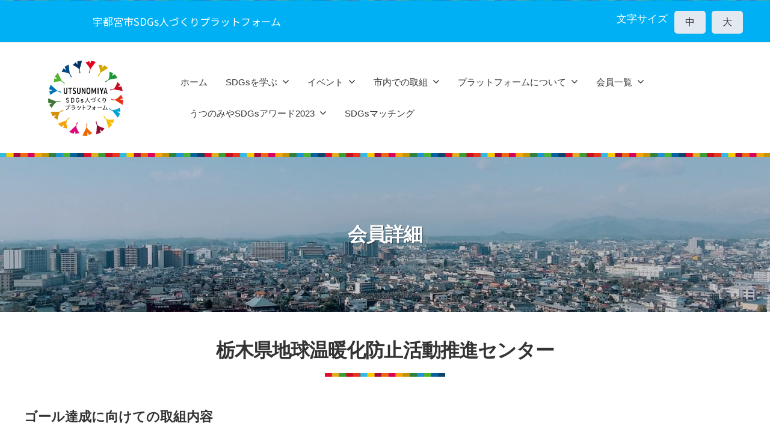

--- FILE ---
content_type: text/html; charset=UTF-8
request_url: https://utsunomiya-sdgs-hpf.jp/kaiin/%E6%A0%83%E6%9C%A8%E7%9C%8C%E5%9C%B0%E7%90%83%E6%B8%A9%E6%9A%96%E5%8C%96%E9%98%B2%E6%AD%A2%E6%B4%BB%E5%8B%95%E6%8E%A8%E9%80%B2%E3%82%BB%E3%83%B3%E3%82%BF%E3%83%BC/
body_size: 16297
content:
<!DOCTYPE html>
<html dir="ltr" lang="ja" prefix="og: https://ogp.me/ns#">
<head>
<meta charset="UTF-8">
<meta name="viewport" content="width=device-width, initial-scale=1">
<title>栃木県地球温暖化防止活動推進センター - 宇都宮市SDGs人づくりプラットフォーム</title>

		<!-- All in One SEO 4.9.3 - aioseo.com -->
	<meta name="robots" content="max-image-preview:large" />
	<link rel="canonical" href="https://utsunomiya-sdgs-hpf.jp/kaiin/%e6%a0%83%e6%9c%a8%e7%9c%8c%e5%9c%b0%e7%90%83%e6%b8%a9%e6%9a%96%e5%8c%96%e9%98%b2%e6%ad%a2%e6%b4%bb%e5%8b%95%e6%8e%a8%e9%80%b2%e3%82%bb%e3%83%b3%e3%82%bf%e3%83%bc/" />
	<meta name="generator" content="All in One SEO (AIOSEO) 4.9.3" />

		<!-- Global site tag (gtag.js) - Google Analytics -->
<script async src="https://www.googletagmanager.com/gtag/js?id=UA-193357275-1"></script>
<script>
 window.dataLayer = window.dataLayer || [];
 function gtag(){dataLayer.push(arguments);}
 gtag('js', new Date());

 gtag('config', 'UA-193357275-1');
</script>
		<meta property="og:locale" content="ja_JP" />
		<meta property="og:site_name" content="宇都宮市SDGs人づくりプラットフォーム -" />
		<meta property="og:type" content="article" />
		<meta property="og:title" content="栃木県地球温暖化防止活動推進センター - 宇都宮市SDGs人づくりプラットフォーム" />
		<meta property="og:url" content="https://utsunomiya-sdgs-hpf.jp/kaiin/%e6%a0%83%e6%9c%a8%e7%9c%8c%e5%9c%b0%e7%90%83%e6%b8%a9%e6%9a%96%e5%8c%96%e9%98%b2%e6%ad%a2%e6%b4%bb%e5%8b%95%e6%8e%a8%e9%80%b2%e3%82%bb%e3%83%b3%e3%82%bf%e3%83%bc/" />
		<meta property="og:image" content="https://utsunomiya-sdgs-hpf.jp/wp-content/uploads/2021/04/211d56931d29942030bb5c85b8f37ee9.png" />
		<meta property="og:image:secure_url" content="https://utsunomiya-sdgs-hpf.jp/wp-content/uploads/2021/04/211d56931d29942030bb5c85b8f37ee9.png" />
		<meta property="article:published_time" content="2020-12-31T16:25:00+00:00" />
		<meta property="article:modified_time" content="2024-12-18T00:08:34+00:00" />
		<meta name="twitter:card" content="summary" />
		<meta name="twitter:title" content="栃木県地球温暖化防止活動推進センター - 宇都宮市SDGs人づくりプラットフォーム" />
		<meta name="twitter:image" content="https://utsunomiya-sdgs-hpf.jp/wp-content/uploads/2021/04/211d56931d29942030bb5c85b8f37ee9.png" />
		<script type="application/ld+json" class="aioseo-schema">
			{"@context":"https:\/\/schema.org","@graph":[{"@type":"BreadcrumbList","@id":"https:\/\/utsunomiya-sdgs-hpf.jp\/kaiin\/%e6%a0%83%e6%9c%a8%e7%9c%8c%e5%9c%b0%e7%90%83%e6%b8%a9%e6%9a%96%e5%8c%96%e9%98%b2%e6%ad%a2%e6%b4%bb%e5%8b%95%e6%8e%a8%e9%80%b2%e3%82%bb%e3%83%b3%e3%82%bf%e3%83%bc\/#breadcrumblist","itemListElement":[{"@type":"ListItem","@id":"https:\/\/utsunomiya-sdgs-hpf.jp#listItem","position":1,"name":"\u30db\u30fc\u30e0","item":"https:\/\/utsunomiya-sdgs-hpf.jp","nextItem":{"@type":"ListItem","@id":"https:\/\/utsunomiya-sdgs-hpf.jp\/kaiin\/#listItem","name":"\u4f1a\u54e1\u4e00\u89a7"}},{"@type":"ListItem","@id":"https:\/\/utsunomiya-sdgs-hpf.jp\/kaiin\/#listItem","position":2,"name":"\u4f1a\u54e1\u4e00\u89a7","item":"https:\/\/utsunomiya-sdgs-hpf.jp\/kaiin\/","nextItem":{"@type":"ListItem","@id":"https:\/\/utsunomiya-sdgs-hpf.jp\/icon\/1\/#listItem","name":"01\uff1a\u8ca7\u56f0\u3092\u306a\u304f\u305d\u3046"},"previousItem":{"@type":"ListItem","@id":"https:\/\/utsunomiya-sdgs-hpf.jp#listItem","name":"\u30db\u30fc\u30e0"}},{"@type":"ListItem","@id":"https:\/\/utsunomiya-sdgs-hpf.jp\/icon\/1\/#listItem","position":3,"name":"01\uff1a\u8ca7\u56f0\u3092\u306a\u304f\u305d\u3046","item":"https:\/\/utsunomiya-sdgs-hpf.jp\/icon\/1\/","nextItem":{"@type":"ListItem","@id":"https:\/\/utsunomiya-sdgs-hpf.jp\/kaiin\/%e6%a0%83%e6%9c%a8%e7%9c%8c%e5%9c%b0%e7%90%83%e6%b8%a9%e6%9a%96%e5%8c%96%e9%98%b2%e6%ad%a2%e6%b4%bb%e5%8b%95%e6%8e%a8%e9%80%b2%e3%82%bb%e3%83%b3%e3%82%bf%e3%83%bc\/#listItem","name":"\u6803\u6728\u770c\u5730\u7403\u6e29\u6696\u5316\u9632\u6b62\u6d3b\u52d5\u63a8\u9032\u30bb\u30f3\u30bf\u30fc"},"previousItem":{"@type":"ListItem","@id":"https:\/\/utsunomiya-sdgs-hpf.jp\/kaiin\/#listItem","name":"\u4f1a\u54e1\u4e00\u89a7"}},{"@type":"ListItem","@id":"https:\/\/utsunomiya-sdgs-hpf.jp\/kaiin\/%e6%a0%83%e6%9c%a8%e7%9c%8c%e5%9c%b0%e7%90%83%e6%b8%a9%e6%9a%96%e5%8c%96%e9%98%b2%e6%ad%a2%e6%b4%bb%e5%8b%95%e6%8e%a8%e9%80%b2%e3%82%bb%e3%83%b3%e3%82%bf%e3%83%bc\/#listItem","position":4,"name":"\u6803\u6728\u770c\u5730\u7403\u6e29\u6696\u5316\u9632\u6b62\u6d3b\u52d5\u63a8\u9032\u30bb\u30f3\u30bf\u30fc","previousItem":{"@type":"ListItem","@id":"https:\/\/utsunomiya-sdgs-hpf.jp\/icon\/1\/#listItem","name":"01\uff1a\u8ca7\u56f0\u3092\u306a\u304f\u305d\u3046"}}]},{"@type":"Organization","@id":"https:\/\/utsunomiya-sdgs-hpf.jp\/#organization","name":"\u5b87\u90fd\u5bae\u5e02SDGs\u4eba\u3065\u304f\u308a\u30d7\u30e9\u30c3\u30c8\u30d5\u30a9\u30fc\u30e0","url":"https:\/\/utsunomiya-sdgs-hpf.jp\/","logo":{"@type":"ImageObject","url":"https:\/\/utsunomiya-sdgs-hpf.jp\/wp-content\/uploads\/2021\/03\/cropped-toplogo5.png","@id":"https:\/\/utsunomiya-sdgs-hpf.jp\/kaiin\/%e6%a0%83%e6%9c%a8%e7%9c%8c%e5%9c%b0%e7%90%83%e6%b8%a9%e6%9a%96%e5%8c%96%e9%98%b2%e6%ad%a2%e6%b4%bb%e5%8b%95%e6%8e%a8%e9%80%b2%e3%82%bb%e3%83%b3%e3%82%bf%e3%83%bc\/#organizationLogo","width":400,"height":400},"image":{"@id":"https:\/\/utsunomiya-sdgs-hpf.jp\/kaiin\/%e6%a0%83%e6%9c%a8%e7%9c%8c%e5%9c%b0%e7%90%83%e6%b8%a9%e6%9a%96%e5%8c%96%e9%98%b2%e6%ad%a2%e6%b4%bb%e5%8b%95%e6%8e%a8%e9%80%b2%e3%82%bb%e3%83%b3%e3%82%bf%e3%83%bc\/#organizationLogo"}},{"@type":"WebPage","@id":"https:\/\/utsunomiya-sdgs-hpf.jp\/kaiin\/%e6%a0%83%e6%9c%a8%e7%9c%8c%e5%9c%b0%e7%90%83%e6%b8%a9%e6%9a%96%e5%8c%96%e9%98%b2%e6%ad%a2%e6%b4%bb%e5%8b%95%e6%8e%a8%e9%80%b2%e3%82%bb%e3%83%b3%e3%82%bf%e3%83%bc\/#webpage","url":"https:\/\/utsunomiya-sdgs-hpf.jp\/kaiin\/%e6%a0%83%e6%9c%a8%e7%9c%8c%e5%9c%b0%e7%90%83%e6%b8%a9%e6%9a%96%e5%8c%96%e9%98%b2%e6%ad%a2%e6%b4%bb%e5%8b%95%e6%8e%a8%e9%80%b2%e3%82%bb%e3%83%b3%e3%82%bf%e3%83%bc\/","name":"\u6803\u6728\u770c\u5730\u7403\u6e29\u6696\u5316\u9632\u6b62\u6d3b\u52d5\u63a8\u9032\u30bb\u30f3\u30bf\u30fc - \u5b87\u90fd\u5bae\u5e02SDGs\u4eba\u3065\u304f\u308a\u30d7\u30e9\u30c3\u30c8\u30d5\u30a9\u30fc\u30e0","inLanguage":"ja","isPartOf":{"@id":"https:\/\/utsunomiya-sdgs-hpf.jp\/#website"},"breadcrumb":{"@id":"https:\/\/utsunomiya-sdgs-hpf.jp\/kaiin\/%e6%a0%83%e6%9c%a8%e7%9c%8c%e5%9c%b0%e7%90%83%e6%b8%a9%e6%9a%96%e5%8c%96%e9%98%b2%e6%ad%a2%e6%b4%bb%e5%8b%95%e6%8e%a8%e9%80%b2%e3%82%bb%e3%83%b3%e3%82%bf%e3%83%bc\/#breadcrumblist"},"datePublished":"2021-01-01T01:25:00+09:00","dateModified":"2024-12-18T09:08:34+09:00"},{"@type":"WebSite","@id":"https:\/\/utsunomiya-sdgs-hpf.jp\/#website","url":"https:\/\/utsunomiya-sdgs-hpf.jp\/","name":"\u5b87\u90fd\u5bae\u5e02SDGs\u4eba\u3065\u304f\u308a\u30d7\u30e9\u30c3\u30c8\u30d5\u30a9\u30fc\u30e0","inLanguage":"ja","publisher":{"@id":"https:\/\/utsunomiya-sdgs-hpf.jp\/#organization"}}]}
		</script>
		<!-- All in One SEO -->

<link rel="alternate" type="application/rss+xml" title="宇都宮市SDGs人づくりプラットフォーム &raquo; フィード" href="https://utsunomiya-sdgs-hpf.jp/feed/" />
<link rel="alternate" type="application/rss+xml" title="宇都宮市SDGs人づくりプラットフォーム &raquo; コメントフィード" href="https://utsunomiya-sdgs-hpf.jp/comments/feed/" />
<link rel="alternate" title="oEmbed (JSON)" type="application/json+oembed" href="https://utsunomiya-sdgs-hpf.jp/wp-json/oembed/1.0/embed?url=https%3A%2F%2Futsunomiya-sdgs-hpf.jp%2Fkaiin%2F%25e6%25a0%2583%25e6%259c%25a8%25e7%259c%258c%25e5%259c%25b0%25e7%2590%2583%25e6%25b8%25a9%25e6%259a%2596%25e5%258c%2596%25e9%2598%25b2%25e6%25ad%25a2%25e6%25b4%25bb%25e5%258b%2595%25e6%258e%25a8%25e9%2580%25b2%25e3%2582%25bb%25e3%2583%25b3%25e3%2582%25bf%25e3%2583%25bc%2F" />
<link rel="alternate" title="oEmbed (XML)" type="text/xml+oembed" href="https://utsunomiya-sdgs-hpf.jp/wp-json/oembed/1.0/embed?url=https%3A%2F%2Futsunomiya-sdgs-hpf.jp%2Fkaiin%2F%25e6%25a0%2583%25e6%259c%25a8%25e7%259c%258c%25e5%259c%25b0%25e7%2590%2583%25e6%25b8%25a9%25e6%259a%2596%25e5%258c%2596%25e9%2598%25b2%25e6%25ad%25a2%25e6%25b4%25bb%25e5%258b%2595%25e6%258e%25a8%25e9%2580%25b2%25e3%2582%25bb%25e3%2583%25b3%25e3%2582%25bf%25e3%2583%25bc%2F&#038;format=xml" />
		<!-- This site uses the Google Analytics by MonsterInsights plugin v9.11.1 - Using Analytics tracking - https://www.monsterinsights.com/ -->
		<!-- Note: MonsterInsights is not currently configured on this site. The site owner needs to authenticate with Google Analytics in the MonsterInsights settings panel. -->
					<!-- No tracking code set -->
				<!-- / Google Analytics by MonsterInsights -->
		<style id='wp-img-auto-sizes-contain-inline-css' type='text/css'>
img:is([sizes=auto i],[sizes^="auto," i]){contain-intrinsic-size:3000px 1500px}
/*# sourceURL=wp-img-auto-sizes-contain-inline-css */
</style>
<style id='wp-emoji-styles-inline-css' type='text/css'>

	img.wp-smiley, img.emoji {
		display: inline !important;
		border: none !important;
		box-shadow: none !important;
		height: 1em !important;
		width: 1em !important;
		margin: 0 0.07em !important;
		vertical-align: -0.1em !important;
		background: none !important;
		padding: 0 !important;
	}
/*# sourceURL=wp-emoji-styles-inline-css */
</style>
<style id='wp-block-library-inline-css' type='text/css'>
:root{--wp-block-synced-color:#7a00df;--wp-block-synced-color--rgb:122,0,223;--wp-bound-block-color:var(--wp-block-synced-color);--wp-editor-canvas-background:#ddd;--wp-admin-theme-color:#007cba;--wp-admin-theme-color--rgb:0,124,186;--wp-admin-theme-color-darker-10:#006ba1;--wp-admin-theme-color-darker-10--rgb:0,107,160.5;--wp-admin-theme-color-darker-20:#005a87;--wp-admin-theme-color-darker-20--rgb:0,90,135;--wp-admin-border-width-focus:2px}@media (min-resolution:192dpi){:root{--wp-admin-border-width-focus:1.5px}}.wp-element-button{cursor:pointer}:root .has-very-light-gray-background-color{background-color:#eee}:root .has-very-dark-gray-background-color{background-color:#313131}:root .has-very-light-gray-color{color:#eee}:root .has-very-dark-gray-color{color:#313131}:root .has-vivid-green-cyan-to-vivid-cyan-blue-gradient-background{background:linear-gradient(135deg,#00d084,#0693e3)}:root .has-purple-crush-gradient-background{background:linear-gradient(135deg,#34e2e4,#4721fb 50%,#ab1dfe)}:root .has-hazy-dawn-gradient-background{background:linear-gradient(135deg,#faaca8,#dad0ec)}:root .has-subdued-olive-gradient-background{background:linear-gradient(135deg,#fafae1,#67a671)}:root .has-atomic-cream-gradient-background{background:linear-gradient(135deg,#fdd79a,#004a59)}:root .has-nightshade-gradient-background{background:linear-gradient(135deg,#330968,#31cdcf)}:root .has-midnight-gradient-background{background:linear-gradient(135deg,#020381,#2874fc)}:root{--wp--preset--font-size--normal:16px;--wp--preset--font-size--huge:42px}.has-regular-font-size{font-size:1em}.has-larger-font-size{font-size:2.625em}.has-normal-font-size{font-size:var(--wp--preset--font-size--normal)}.has-huge-font-size{font-size:var(--wp--preset--font-size--huge)}.has-text-align-center{text-align:center}.has-text-align-left{text-align:left}.has-text-align-right{text-align:right}.has-fit-text{white-space:nowrap!important}#end-resizable-editor-section{display:none}.aligncenter{clear:both}.items-justified-left{justify-content:flex-start}.items-justified-center{justify-content:center}.items-justified-right{justify-content:flex-end}.items-justified-space-between{justify-content:space-between}.screen-reader-text{border:0;clip-path:inset(50%);height:1px;margin:-1px;overflow:hidden;padding:0;position:absolute;width:1px;word-wrap:normal!important}.screen-reader-text:focus{background-color:#ddd;clip-path:none;color:#444;display:block;font-size:1em;height:auto;left:5px;line-height:normal;padding:15px 23px 14px;text-decoration:none;top:5px;width:auto;z-index:100000}html :where(.has-border-color){border-style:solid}html :where([style*=border-top-color]){border-top-style:solid}html :where([style*=border-right-color]){border-right-style:solid}html :where([style*=border-bottom-color]){border-bottom-style:solid}html :where([style*=border-left-color]){border-left-style:solid}html :where([style*=border-width]){border-style:solid}html :where([style*=border-top-width]){border-top-style:solid}html :where([style*=border-right-width]){border-right-style:solid}html :where([style*=border-bottom-width]){border-bottom-style:solid}html :where([style*=border-left-width]){border-left-style:solid}html :where(img[class*=wp-image-]){height:auto;max-width:100%}:where(figure){margin:0 0 1em}html :where(.is-position-sticky){--wp-admin--admin-bar--position-offset:var(--wp-admin--admin-bar--height,0px)}@media screen and (max-width:600px){html :where(.is-position-sticky){--wp-admin--admin-bar--position-offset:0px}}

/*# sourceURL=wp-block-library-inline-css */
</style><style id='global-styles-inline-css' type='text/css'>
:root{--wp--preset--aspect-ratio--square: 1;--wp--preset--aspect-ratio--4-3: 4/3;--wp--preset--aspect-ratio--3-4: 3/4;--wp--preset--aspect-ratio--3-2: 3/2;--wp--preset--aspect-ratio--2-3: 2/3;--wp--preset--aspect-ratio--16-9: 16/9;--wp--preset--aspect-ratio--9-16: 9/16;--wp--preset--color--black: #000000;--wp--preset--color--cyan-bluish-gray: #abb8c3;--wp--preset--color--white: #ffffff;--wp--preset--color--pale-pink: #f78da7;--wp--preset--color--vivid-red: #cf2e2e;--wp--preset--color--luminous-vivid-orange: #ff6900;--wp--preset--color--luminous-vivid-amber: #fcb900;--wp--preset--color--light-green-cyan: #7bdcb5;--wp--preset--color--vivid-green-cyan: #00d084;--wp--preset--color--pale-cyan-blue: #8ed1fc;--wp--preset--color--vivid-cyan-blue: #0693e3;--wp--preset--color--vivid-purple: #9b51e0;--wp--preset--gradient--vivid-cyan-blue-to-vivid-purple: linear-gradient(135deg,rgb(6,147,227) 0%,rgb(155,81,224) 100%);--wp--preset--gradient--light-green-cyan-to-vivid-green-cyan: linear-gradient(135deg,rgb(122,220,180) 0%,rgb(0,208,130) 100%);--wp--preset--gradient--luminous-vivid-amber-to-luminous-vivid-orange: linear-gradient(135deg,rgb(252,185,0) 0%,rgb(255,105,0) 100%);--wp--preset--gradient--luminous-vivid-orange-to-vivid-red: linear-gradient(135deg,rgb(255,105,0) 0%,rgb(207,46,46) 100%);--wp--preset--gradient--very-light-gray-to-cyan-bluish-gray: linear-gradient(135deg,rgb(238,238,238) 0%,rgb(169,184,195) 100%);--wp--preset--gradient--cool-to-warm-spectrum: linear-gradient(135deg,rgb(74,234,220) 0%,rgb(151,120,209) 20%,rgb(207,42,186) 40%,rgb(238,44,130) 60%,rgb(251,105,98) 80%,rgb(254,248,76) 100%);--wp--preset--gradient--blush-light-purple: linear-gradient(135deg,rgb(255,206,236) 0%,rgb(152,150,240) 100%);--wp--preset--gradient--blush-bordeaux: linear-gradient(135deg,rgb(254,205,165) 0%,rgb(254,45,45) 50%,rgb(107,0,62) 100%);--wp--preset--gradient--luminous-dusk: linear-gradient(135deg,rgb(255,203,112) 0%,rgb(199,81,192) 50%,rgb(65,88,208) 100%);--wp--preset--gradient--pale-ocean: linear-gradient(135deg,rgb(255,245,203) 0%,rgb(182,227,212) 50%,rgb(51,167,181) 100%);--wp--preset--gradient--electric-grass: linear-gradient(135deg,rgb(202,248,128) 0%,rgb(113,206,126) 100%);--wp--preset--gradient--midnight: linear-gradient(135deg,rgb(2,3,129) 0%,rgb(40,116,252) 100%);--wp--preset--font-size--small: 13px;--wp--preset--font-size--medium: 20px;--wp--preset--font-size--large: 36px;--wp--preset--font-size--x-large: 42px;--wp--preset--spacing--20: 0.44rem;--wp--preset--spacing--30: 0.67rem;--wp--preset--spacing--40: 1rem;--wp--preset--spacing--50: 1.5rem;--wp--preset--spacing--60: 2.25rem;--wp--preset--spacing--70: 3.38rem;--wp--preset--spacing--80: 5.06rem;--wp--preset--shadow--natural: 6px 6px 9px rgba(0, 0, 0, 0.2);--wp--preset--shadow--deep: 12px 12px 50px rgba(0, 0, 0, 0.4);--wp--preset--shadow--sharp: 6px 6px 0px rgba(0, 0, 0, 0.2);--wp--preset--shadow--outlined: 6px 6px 0px -3px rgb(255, 255, 255), 6px 6px rgb(0, 0, 0);--wp--preset--shadow--crisp: 6px 6px 0px rgb(0, 0, 0);}:where(.is-layout-flex){gap: 0.5em;}:where(.is-layout-grid){gap: 0.5em;}body .is-layout-flex{display: flex;}.is-layout-flex{flex-wrap: wrap;align-items: center;}.is-layout-flex > :is(*, div){margin: 0;}body .is-layout-grid{display: grid;}.is-layout-grid > :is(*, div){margin: 0;}:where(.wp-block-columns.is-layout-flex){gap: 2em;}:where(.wp-block-columns.is-layout-grid){gap: 2em;}:where(.wp-block-post-template.is-layout-flex){gap: 1.25em;}:where(.wp-block-post-template.is-layout-grid){gap: 1.25em;}.has-black-color{color: var(--wp--preset--color--black) !important;}.has-cyan-bluish-gray-color{color: var(--wp--preset--color--cyan-bluish-gray) !important;}.has-white-color{color: var(--wp--preset--color--white) !important;}.has-pale-pink-color{color: var(--wp--preset--color--pale-pink) !important;}.has-vivid-red-color{color: var(--wp--preset--color--vivid-red) !important;}.has-luminous-vivid-orange-color{color: var(--wp--preset--color--luminous-vivid-orange) !important;}.has-luminous-vivid-amber-color{color: var(--wp--preset--color--luminous-vivid-amber) !important;}.has-light-green-cyan-color{color: var(--wp--preset--color--light-green-cyan) !important;}.has-vivid-green-cyan-color{color: var(--wp--preset--color--vivid-green-cyan) !important;}.has-pale-cyan-blue-color{color: var(--wp--preset--color--pale-cyan-blue) !important;}.has-vivid-cyan-blue-color{color: var(--wp--preset--color--vivid-cyan-blue) !important;}.has-vivid-purple-color{color: var(--wp--preset--color--vivid-purple) !important;}.has-black-background-color{background-color: var(--wp--preset--color--black) !important;}.has-cyan-bluish-gray-background-color{background-color: var(--wp--preset--color--cyan-bluish-gray) !important;}.has-white-background-color{background-color: var(--wp--preset--color--white) !important;}.has-pale-pink-background-color{background-color: var(--wp--preset--color--pale-pink) !important;}.has-vivid-red-background-color{background-color: var(--wp--preset--color--vivid-red) !important;}.has-luminous-vivid-orange-background-color{background-color: var(--wp--preset--color--luminous-vivid-orange) !important;}.has-luminous-vivid-amber-background-color{background-color: var(--wp--preset--color--luminous-vivid-amber) !important;}.has-light-green-cyan-background-color{background-color: var(--wp--preset--color--light-green-cyan) !important;}.has-vivid-green-cyan-background-color{background-color: var(--wp--preset--color--vivid-green-cyan) !important;}.has-pale-cyan-blue-background-color{background-color: var(--wp--preset--color--pale-cyan-blue) !important;}.has-vivid-cyan-blue-background-color{background-color: var(--wp--preset--color--vivid-cyan-blue) !important;}.has-vivid-purple-background-color{background-color: var(--wp--preset--color--vivid-purple) !important;}.has-black-border-color{border-color: var(--wp--preset--color--black) !important;}.has-cyan-bluish-gray-border-color{border-color: var(--wp--preset--color--cyan-bluish-gray) !important;}.has-white-border-color{border-color: var(--wp--preset--color--white) !important;}.has-pale-pink-border-color{border-color: var(--wp--preset--color--pale-pink) !important;}.has-vivid-red-border-color{border-color: var(--wp--preset--color--vivid-red) !important;}.has-luminous-vivid-orange-border-color{border-color: var(--wp--preset--color--luminous-vivid-orange) !important;}.has-luminous-vivid-amber-border-color{border-color: var(--wp--preset--color--luminous-vivid-amber) !important;}.has-light-green-cyan-border-color{border-color: var(--wp--preset--color--light-green-cyan) !important;}.has-vivid-green-cyan-border-color{border-color: var(--wp--preset--color--vivid-green-cyan) !important;}.has-pale-cyan-blue-border-color{border-color: var(--wp--preset--color--pale-cyan-blue) !important;}.has-vivid-cyan-blue-border-color{border-color: var(--wp--preset--color--vivid-cyan-blue) !important;}.has-vivid-purple-border-color{border-color: var(--wp--preset--color--vivid-purple) !important;}.has-vivid-cyan-blue-to-vivid-purple-gradient-background{background: var(--wp--preset--gradient--vivid-cyan-blue-to-vivid-purple) !important;}.has-light-green-cyan-to-vivid-green-cyan-gradient-background{background: var(--wp--preset--gradient--light-green-cyan-to-vivid-green-cyan) !important;}.has-luminous-vivid-amber-to-luminous-vivid-orange-gradient-background{background: var(--wp--preset--gradient--luminous-vivid-amber-to-luminous-vivid-orange) !important;}.has-luminous-vivid-orange-to-vivid-red-gradient-background{background: var(--wp--preset--gradient--luminous-vivid-orange-to-vivid-red) !important;}.has-very-light-gray-to-cyan-bluish-gray-gradient-background{background: var(--wp--preset--gradient--very-light-gray-to-cyan-bluish-gray) !important;}.has-cool-to-warm-spectrum-gradient-background{background: var(--wp--preset--gradient--cool-to-warm-spectrum) !important;}.has-blush-light-purple-gradient-background{background: var(--wp--preset--gradient--blush-light-purple) !important;}.has-blush-bordeaux-gradient-background{background: var(--wp--preset--gradient--blush-bordeaux) !important;}.has-luminous-dusk-gradient-background{background: var(--wp--preset--gradient--luminous-dusk) !important;}.has-pale-ocean-gradient-background{background: var(--wp--preset--gradient--pale-ocean) !important;}.has-electric-grass-gradient-background{background: var(--wp--preset--gradient--electric-grass) !important;}.has-midnight-gradient-background{background: var(--wp--preset--gradient--midnight) !important;}.has-small-font-size{font-size: var(--wp--preset--font-size--small) !important;}.has-medium-font-size{font-size: var(--wp--preset--font-size--medium) !important;}.has-large-font-size{font-size: var(--wp--preset--font-size--large) !important;}.has-x-large-font-size{font-size: var(--wp--preset--font-size--x-large) !important;}
/*# sourceURL=global-styles-inline-css */
</style>

<style id='classic-theme-styles-inline-css' type='text/css'>
/*! This file is auto-generated */
.wp-block-button__link{color:#fff;background-color:#32373c;border-radius:9999px;box-shadow:none;text-decoration:none;padding:calc(.667em + 2px) calc(1.333em + 2px);font-size:1.125em}.wp-block-file__button{background:#32373c;color:#fff;text-decoration:none}
/*# sourceURL=/wp-includes/css/classic-themes.min.css */
</style>
<link rel='stylesheet' id='contact-form-7-css' href='https://utsunomiya-sdgs-hpf.jp/wp-content/plugins/contact-form-7/includes/css/styles.css?ver=6.1.4' type='text/css' media='all' />
<link rel='stylesheet' id='searchandfilter-css' href='https://utsunomiya-sdgs-hpf.jp/wp-content/plugins/search-filter/style.css?ver=1' type='text/css' media='all' />
<link rel='stylesheet' id='parent-style-css' href='https://utsunomiya-sdgs-hpf.jp/wp-content/themes/businesspress/style.css?ver=6.9' type='text/css' media='all' />
<link rel='stylesheet' id='child-style-css' href='https://utsunomiya-sdgs-hpf.jp/wp-content/themes/utsunomiyasdgs/style.css?ver=6.9' type='text/css' media='all' />
<link rel='stylesheet' id='fontawesome-css' href='https://utsunomiya-sdgs-hpf.jp/wp-content/themes/businesspress/inc/font-awesome/css/font-awesome.css?ver=4.7.0' type='text/css' media='all' />
<link rel='stylesheet' id='normalize-css' href='https://utsunomiya-sdgs-hpf.jp/wp-content/themes/businesspress/css/normalize.css?ver=8.0.0' type='text/css' media='all' />
<link rel='stylesheet' id='businesspress-style-css' href='https://utsunomiya-sdgs-hpf.jp/wp-content/themes/utsunomiyasdgs/style.css?ver=1.0.0' type='text/css' media='all' />
<style id='businesspress-style-inline-css' type='text/css'>

	a,
	.subheader {
		color: #148cc8;
	}
	a:hover {
		color: #41b4eb;
	}
	a.home-header-button-main {
		background-color: #148cc8;
	}
	a.home-header-button-main:hover {
		background-color: #41b4eb;
	}
	code, kbd, tt, var,
	th,
	pre,
	.top-bar,
	.author-profile,
	.pagination .current,
	.page-links .page-numbers,
	.tagcloud a,
	.widget_calendar tbody td a,
	.container-wrapper,
	.site-bottom {
		background-color: #ffffff;
	}

	.jumbotron {
		background-image: url("https://www.utsunomiya-sdgs-hpf.jp/wp-content/uploads/2021/03/cropped-4383105_m.jpg");
	}
	.home-header-content {
		text-align: center;
	}

	@media screen and (min-width: 980px) {
		.footer-widget-1 {
			width: 33.32%;
		}
		.footer-widget-2 {
			width: 33.32%;
		}
		.footer-widget-3 {
			width: 33.32%;
		}
		.footer-widget-4 {
			width: 0%;
		}
		.footer-widget-5 {
			width: 0%;
		}
		.footer-widget-6 {
			width: 0%;
		}
	}
	
/*# sourceURL=businesspress-style-inline-css */
</style>
<link rel='stylesheet' id='fancybox-css' href='https://utsunomiya-sdgs-hpf.jp/wp-content/plugins/easy-fancybox/fancybox/1.5.4/jquery.fancybox.min.css?ver=6.9' type='text/css' media='screen' />
<style id='fancybox-inline-css' type='text/css'>
#fancybox-outer{background:#ffffff}#fancybox-content{background:#ffffff;border-color:#ffffff;color:#000000;}#fancybox-title,#fancybox-title-float-main{color:#fff}
/*# sourceURL=fancybox-inline-css */
</style>
<link rel='stylesheet' id='cf7cf-style-css' href='https://utsunomiya-sdgs-hpf.jp/wp-content/plugins/cf7-conditional-fields/style.css?ver=2.6.7' type='text/css' media='all' />
<script type="text/javascript" src="https://utsunomiya-sdgs-hpf.jp/wp-includes/js/jquery/jquery.min.js?ver=3.7.1" id="jquery-core-js"></script>
<script type="text/javascript" src="https://utsunomiya-sdgs-hpf.jp/wp-includes/js/jquery/jquery-migrate.min.js?ver=3.4.1" id="jquery-migrate-js"></script>
<link rel="https://api.w.org/" href="https://utsunomiya-sdgs-hpf.jp/wp-json/" /><link rel="alternate" title="JSON" type="application/json" href="https://utsunomiya-sdgs-hpf.jp/wp-json/wp/v2/kaiin/2257" /><link rel="EditURI" type="application/rsd+xml" title="RSD" href="https://utsunomiya-sdgs-hpf.jp/xmlrpc.php?rsd" />
<meta name="generator" content="WordPress 6.9" />
<link rel='shortlink' href='https://utsunomiya-sdgs-hpf.jp/?p=2257' />
	<link rel="preconnect" href="https://fonts.googleapis.com">
	<link rel="preconnect" href="https://fonts.gstatic.com">
	<link href='https://fonts.googleapis.com/css2?display=swap&family=Noto+Sans+JP:wght@100;400' rel='stylesheet'>		<style type="text/css" id="wp-custom-css">
			body{
	font-family: 'Noto Sans JP', sans-serif;
}

h1,h2,h3,h4,h5,h6,p,li{
	color:#333!important;
}
h4 {
	
	
}
.top-bar {
	background-color: #00b0f4;
	height: 50px;
	
}
.top-bar-text {
	float: left;
	color: #fff;
	margin-left: 12%;
	padding-top: 10px;
}
.top-bar-text p {
	color: #fff !important;
}
@media screen and (max-width: 600px) {
	.top-bar-text {display: none;}
}
.site-bottom {
	background-color: #00b0f4;
}
/*ページネーション　ページャー*/
.pagination{
	text-align: center;
	width: 100%;
	line-height: 3em;
	word-break: keep-all;
	margin-top: 20px;
}
a.page-numbers,
.pagination .current{
	background-color: #eee;
	color: #333;
	
	padding: 8px 16px;
	margin-left: 3px;
	text-decoration: none;
	
}
.pagination .current{
	background: #3674bf;
	color: #fff;
}
.pager-s {
	width: 100%;
	margin: 40px 0;
	padding: 50px 5px;
	overflow: hidden;
}
.prev-s a, .next-s a{
	background-color: #3674bf;
	color: #fff;
	padding: 8px 16px;
	margin-left: 3px;
	text-decoration: none;
	
}
.prev-s a:hover, 
.next-s a:hover {
	color: #fff;
	opacity: 0.8;
}
.prev-s {
	float: left;	
}
.next-s {
	float: right;	
	text-align: center;
}
/*トップページ出前講座、会員募集の背景画像*/
.box2 a {
	background-image: url(https://utsunomiya-sdgs-hpf.jp/wp-content/uploads/2021/03/demaekouza.jpg);
}
.box2.bg2 a {
	background-image: url(https://utsunomiya-sdgs-hpf.jp/wp-content/uploads/2021/03/kaiin.jpg);
}
.box2.bg3 a {
	background-image: url(https://utsunomiya-sdgs-hpf.jp/wp-content/uploads/2025/03/machingtop3.jpg);
}
		</style>
			<style id="egf-frontend-styles" type="text/css">
		h1 {font-family: 'Noto Sans JP', sans-serif;font-style: normal;font-weight: 100;} p {font-family: 'Noto Sans JP', sans-serif;font-style: normal;font-weight: 400;} h3 {} h2 {} h4 {} h5 {} h6 {} 	</style>
	<script type="text/javascript" src="https://utsunomiya-sdgs-hpf.jp/wp-content/themes/utsunomiyasdgs/jquery.cookie.js"></script>
<script type="text/javascript" src="https://utsunomiya-sdgs-hpf.jp/wp-content/themes/utsunomiyasdgs/jquery.textresizer.js"></script>
<script type="text/javascript">
jQuery(document).ready( function() {
 jQuery( "#textsize a" ).textresizer({
  target: "#content",
  sizes:  [ "17px", "20px" ]
  });
});
</script>
<link rel="shortcut icon" href="https://utsunomiya-sdgs-hpf.jp/wp-content/uploads/2021/03/favicon2.png">

</head>

<body class="wp-singular kaiin-template-default single single-kaiin postid-2257 wp-custom-logo wp-theme-businesspress wp-child-theme-utsunomiyasdgs hide-blogname hide-blogdescription hide-author hide-comments-number no-sidebar has-avatars">
<div id="page" class="site">
	<a class="skip-link screen-reader-text" href="#content">コンテンツへスキップ</a>

	<header id="masthead" class="site-header">

		
		<div class="top-bar">
			<div class="top-bar-text"><p>宇都宮市SDGs人づくりプラットフォーム</p></div>
			<div class="top-bar-content">
				<span class="text-size">文字サイズ</span>
	<div id="textsize">	
<ul class="size-text">
	<li class="size-button"><a href="#">中</a><a href="#">大</a></li>
	
</ul>
	</div>
			</div><!-- .top-bar-content -->
		</div><!-- .top-bar -->
		

		<div class="main-header main-header-original">
			<div class="main-header-content">
				<div class="site-branding">
					
					<div class="site-logo"><a href="https://utsunomiya-sdgs-hpf.jp/" rel="home"><img alt="宇都宮市SDGs人づくりプラットフォーム" src="https://utsunomiya-sdgs-hpf.jp/wp-content/uploads/2021/04/211d56931d29942030bb5c85b8f37ee9.png" width="125" /></a></div>						<div class="site-title"><a href="https://utsunomiya-sdgs-hpf.jp/" rel="home">宇都宮市SDGs人づくりプラットフォーム</a></div>
		<div class="site-description"></div>
					</div><!-- .site-branding -->
					<nav class="main-navigation">
		<div class="menu-%e3%83%88%e3%83%83%e3%83%97%e3%83%a1%e3%83%8b%e3%83%a5%e3%83%bc-container"><ul id="menu-%e3%83%88%e3%83%83%e3%83%97%e3%83%a1%e3%83%8b%e3%83%a5%e3%83%bc" class="menu"><li id="menu-item-88" class="menu-item menu-item-type-custom menu-item-object-custom menu-item-88"><a href="https://www.utsunomiya-sdgs-hpf.jp">ホーム</a></li>
<li id="menu-item-3314" class="menu-item menu-item-type-custom menu-item-object-custom menu-item-has-children menu-item-3314"><a>SDGsを学ぶ</a>
<ul class="sub-menu">
	<li id="menu-item-83" class="menu-item menu-item-type-post_type menu-item-object-page menu-item-83"><a href="https://utsunomiya-sdgs-hpf.jp/sdgs/">SDGsとは</a></li>
	<li id="menu-item-4342" class="menu-item menu-item-type-taxonomy menu-item-object-category menu-item-4342"><a href="https://utsunomiya-sdgs-hpf.jp/category/sdgs/">SDGs解説</a></li>
	<li id="menu-item-3764" class="menu-item menu-item-type-post_type_archive menu-item-object-sdgslecture menu-item-3764"><a href="https://utsunomiya-sdgs-hpf.jp/sdgslecture/">SDGs出前講座</a></li>
	<li id="menu-item-3751" class="menu-item menu-item-type-post_type menu-item-object-page menu-item-3751"><a href="https://utsunomiya-sdgs-hpf.jp/kyozai/">SDGs教材</a></li>
	<li id="menu-item-4374" class="menu-item menu-item-type-post_type menu-item-object-page menu-item-4374"><a href="https://utsunomiya-sdgs-hpf.jp/sdgs%e5%8b%95%e7%94%bb/">SDGs動画</a></li>
</ul>
</li>
<li id="menu-item-1170" class="menu-item menu-item-type-custom menu-item-object-custom menu-item-has-children menu-item-1170"><a href="https://www.utsunomiya-sdgs-hpf.jp/event">イベント</a>
<ul class="sub-menu">
	<li id="menu-item-2774" class="menu-item menu-item-type-custom menu-item-object-custom menu-item-2774"><a href="https://www.utsunomiya-sdgs-hpf.jp/event/">新着イベント</a></li>
	<li id="menu-item-2675" class="menu-item menu-item-type-custom menu-item-object-custom menu-item-2675"><a href="https://www.utsunomiya-sdgs-hpf.jp/category/jisseki/">イベント実績</a></li>
</ul>
</li>
<li id="menu-item-4609" class="menu-item menu-item-type-post_type_archive menu-item-object-torikumi menu-item-has-children menu-item-4609"><a href="https://utsunomiya-sdgs-hpf.jp/torikumi/">市内での取組</a>
<ul class="sub-menu">
	<li id="menu-item-2428" class="menu-item menu-item-type-custom menu-item-object-custom menu-item-2428"><a href="https://www.utsunomiya-sdgs-hpf.jp/torikumi">企業・団体の取組</a></li>
	<li id="menu-item-4673" class="menu-item menu-item-type-post_type menu-item-object-page menu-item-4673"><a href="https://utsunomiya-sdgs-hpf.jp/torikumi-shimin/">市民の取組</a></li>
</ul>
</li>
<li id="menu-item-176" class="menu-item menu-item-type-post_type menu-item-object-page menu-item-has-children menu-item-176"><a href="https://utsunomiya-sdgs-hpf.jp/platform/">プラットフォームについて</a>
<ul class="sub-menu">
	<li id="menu-item-2750" class="menu-item menu-item-type-custom menu-item-object-custom menu-item-2750"><a href="https://www.utsunomiya-sdgs-hpf.jp/platform/#2">会員申込</a></li>
	<li id="menu-item-5669" class="menu-item menu-item-type-post_type menu-item-object-page menu-item-5669"><a href="https://utsunomiya-sdgs-hpf.jp/information-service/">情報提供（会員限定）</a></li>
	<li id="menu-item-5673" class="menu-item menu-item-type-post_type menu-item-object-page menu-item-5673"><a href="https://utsunomiya-sdgs-hpf.jp/logo/">公式ロゴマーク（会員限定）</a></li>
</ul>
</li>
<li id="menu-item-87" class="menu-item menu-item-type-custom menu-item-object-custom menu-item-has-children menu-item-87"><a href="https://www.utsunomiya-sdgs-hpf.jp/kaiin">会員一覧</a>
<ul class="sub-menu">
	<li id="menu-item-1146" class="menu-item menu-item-type-custom menu-item-object-custom menu-item-1146"><a href="https://www.utsunomiya-sdgs-hpf.jp/kaiin/">全件表示</a></li>
	<li id="menu-item-825" class="menu-item menu-item-type-custom menu-item-object-custom menu-item-825"><a href="https://www.utsunomiya-sdgs-hpf.jp/icon/1/">01：貧困をなくそう</a></li>
	<li id="menu-item-826" class="menu-item menu-item-type-custom menu-item-object-custom menu-item-826"><a href="https://www.utsunomiya-sdgs-hpf.jp/icon/2/">02：飢餓をゼロに</a></li>
	<li id="menu-item-827" class="menu-item menu-item-type-custom menu-item-object-custom menu-item-827"><a href="https://www.utsunomiya-sdgs-hpf.jp/icon/3/">03：すべての人に健康と福祉を</a></li>
	<li id="menu-item-829" class="menu-item menu-item-type-custom menu-item-object-custom menu-item-829"><a href="https://www.utsunomiya-sdgs-hpf.jp/icon/4/">04：質の高い教育をみんなに</a></li>
	<li id="menu-item-828" class="menu-item menu-item-type-custom menu-item-object-custom menu-item-828"><a href="https://www.utsunomiya-sdgs-hpf.jp/icon/5/">05：ジェンダー平等を実現しよう</a></li>
	<li id="menu-item-830" class="menu-item menu-item-type-custom menu-item-object-custom menu-item-830"><a href="https://www.utsunomiya-sdgs-hpf.jp/icon/6/">06：安全な水とトイレを世界中に</a></li>
	<li id="menu-item-831" class="menu-item menu-item-type-custom menu-item-object-custom menu-item-831"><a href="https://www.utsunomiya-sdgs-hpf.jp/icon/7/">07：エネルギーをみんなにそしてクリーンに</a></li>
	<li id="menu-item-832" class="menu-item menu-item-type-custom menu-item-object-custom menu-item-832"><a href="https://www.utsunomiya-sdgs-hpf.jp/icon/8/">08：働きがいも経済成長も</a></li>
	<li id="menu-item-833" class="menu-item menu-item-type-custom menu-item-object-custom menu-item-833"><a href="https://www.utsunomiya-sdgs-hpf.jp/icon/9/">09：産業と技術革新の基盤をつくろう</a></li>
	<li id="menu-item-834" class="menu-item menu-item-type-custom menu-item-object-custom menu-item-834"><a href="https://www.utsunomiya-sdgs-hpf.jp/icon/10/">10：人や国の不平等をなくそう</a></li>
	<li id="menu-item-835" class="menu-item menu-item-type-custom menu-item-object-custom menu-item-835"><a href="https://www.utsunomiya-sdgs-hpf.jp/icon/11/">11：住み続けられるまちづくりを</a></li>
	<li id="menu-item-836" class="menu-item menu-item-type-custom menu-item-object-custom menu-item-836"><a href="https://www.utsunomiya-sdgs-hpf.jp/icon/12/">12：つくる責任つかう責任</a></li>
	<li id="menu-item-837" class="menu-item menu-item-type-custom menu-item-object-custom menu-item-837"><a href="https://www.utsunomiya-sdgs-hpf.jp/icon/13/">13：気候変動に具体的な対策を</a></li>
	<li id="menu-item-838" class="menu-item menu-item-type-custom menu-item-object-custom menu-item-838"><a href="https://www.utsunomiya-sdgs-hpf.jp/icon/14/">14：海の豊かさを守ろう</a></li>
	<li id="menu-item-839" class="menu-item menu-item-type-custom menu-item-object-custom menu-item-839"><a href="https://www.utsunomiya-sdgs-hpf.jp/icon/15/">15：陸の豊かさも守ろう</a></li>
	<li id="menu-item-840" class="menu-item menu-item-type-custom menu-item-object-custom menu-item-840"><a href="https://www.utsunomiya-sdgs-hpf.jp/icon/16/">16：平和と公正をすべての人に</a></li>
	<li id="menu-item-841" class="menu-item menu-item-type-custom menu-item-object-custom menu-item-841"><a href="https://www.utsunomiya-sdgs-hpf.jp/icon/17/">17：パートナーシップで目標を達成しよう</a></li>
</ul>
</li>
<li id="menu-item-4840" class="menu-item menu-item-type-post_type menu-item-object-page menu-item-has-children menu-item-4840"><a href="https://utsunomiya-sdgs-hpf.jp/award2023/">うつのみやSDGsアワード2023</a>
<ul class="sub-menu">
	<li id="menu-item-5107" class="menu-item menu-item-type-post_type menu-item-object-page menu-item-5107"><a href="https://utsunomiya-sdgs-hpf.jp/award2023/">取組募集</a></li>
	<li id="menu-item-5113" class="menu-item menu-item-type-post_type menu-item-object-post menu-item-5113"><a href="https://utsunomiya-sdgs-hpf.jp/%e3%81%86%e3%81%a4%e3%81%ae%e3%81%bf%e3%82%84sdgs%e3%82%a2%e3%83%af%e3%83%bc%e3%83%89%e3%83%87%e3%82%b8%e3%82%bf%e3%83%ab%e4%ba%8b%e4%be%8b%e9%9b%86/">デジタル事例集</a></li>
	<li id="menu-item-5117" class="menu-item menu-item-type-post_type menu-item-object-post menu-item-5117"><a href="https://utsunomiya-sdgs-hpf.jp/%e3%80%90%e5%8f%82%e5%8a%a0%e8%80%85%e5%8b%9f%e9%9b%86%e3%80%91%e3%81%86%e3%81%a4%e3%81%ae%e3%81%bf%e3%82%84sdgs%e3%82%a2%e3%83%af%e3%83%bc%e3%83%892023/">表彰式・受賞者フォーラム</a></li>
</ul>
</li>
<li id="menu-item-6364" class="menu-item menu-item-type-post_type menu-item-object-page menu-item-6364"><a href="https://utsunomiya-sdgs-hpf.jp/matching2025/">SDGsマッチング</a></li>
</ul></div>	</nav><!-- .main-navigation -->
					<button class="drawer-hamburger">
					<span class="screen-reader-text">メニュー</span>
					<span class="drawer-hamburger-icon"></span>
				</button>
			</div><!-- .main-header-content -->
			<div class="drawer-overlay"></div>
			<div class="drawer-navigation">
				<div class="drawer-navigation-content">
					<nav class="main-navigation">
		<div class="menu-%e3%83%88%e3%83%83%e3%83%97%e3%83%a1%e3%83%8b%e3%83%a5%e3%83%bc-container"><ul id="menu-%e3%83%88%e3%83%83%e3%83%97%e3%83%a1%e3%83%8b%e3%83%a5%e3%83%bc-1" class="menu"><li class="menu-item menu-item-type-custom menu-item-object-custom menu-item-88"><a href="https://www.utsunomiya-sdgs-hpf.jp">ホーム</a></li>
<li class="menu-item menu-item-type-custom menu-item-object-custom menu-item-has-children menu-item-3314"><a>SDGsを学ぶ</a>
<ul class="sub-menu">
	<li class="menu-item menu-item-type-post_type menu-item-object-page menu-item-83"><a href="https://utsunomiya-sdgs-hpf.jp/sdgs/">SDGsとは</a></li>
	<li class="menu-item menu-item-type-taxonomy menu-item-object-category menu-item-4342"><a href="https://utsunomiya-sdgs-hpf.jp/category/sdgs/">SDGs解説</a></li>
	<li class="menu-item menu-item-type-post_type_archive menu-item-object-sdgslecture menu-item-3764"><a href="https://utsunomiya-sdgs-hpf.jp/sdgslecture/">SDGs出前講座</a></li>
	<li class="menu-item menu-item-type-post_type menu-item-object-page menu-item-3751"><a href="https://utsunomiya-sdgs-hpf.jp/kyozai/">SDGs教材</a></li>
	<li class="menu-item menu-item-type-post_type menu-item-object-page menu-item-4374"><a href="https://utsunomiya-sdgs-hpf.jp/sdgs%e5%8b%95%e7%94%bb/">SDGs動画</a></li>
</ul>
</li>
<li class="menu-item menu-item-type-custom menu-item-object-custom menu-item-has-children menu-item-1170"><a href="https://www.utsunomiya-sdgs-hpf.jp/event">イベント</a>
<ul class="sub-menu">
	<li class="menu-item menu-item-type-custom menu-item-object-custom menu-item-2774"><a href="https://www.utsunomiya-sdgs-hpf.jp/event/">新着イベント</a></li>
	<li class="menu-item menu-item-type-custom menu-item-object-custom menu-item-2675"><a href="https://www.utsunomiya-sdgs-hpf.jp/category/jisseki/">イベント実績</a></li>
</ul>
</li>
<li class="menu-item menu-item-type-post_type_archive menu-item-object-torikumi menu-item-has-children menu-item-4609"><a href="https://utsunomiya-sdgs-hpf.jp/torikumi/">市内での取組</a>
<ul class="sub-menu">
	<li class="menu-item menu-item-type-custom menu-item-object-custom menu-item-2428"><a href="https://www.utsunomiya-sdgs-hpf.jp/torikumi">企業・団体の取組</a></li>
	<li class="menu-item menu-item-type-post_type menu-item-object-page menu-item-4673"><a href="https://utsunomiya-sdgs-hpf.jp/torikumi-shimin/">市民の取組</a></li>
</ul>
</li>
<li class="menu-item menu-item-type-post_type menu-item-object-page menu-item-has-children menu-item-176"><a href="https://utsunomiya-sdgs-hpf.jp/platform/">プラットフォームについて</a>
<ul class="sub-menu">
	<li class="menu-item menu-item-type-custom menu-item-object-custom menu-item-2750"><a href="https://www.utsunomiya-sdgs-hpf.jp/platform/#2">会員申込</a></li>
	<li class="menu-item menu-item-type-post_type menu-item-object-page menu-item-5669"><a href="https://utsunomiya-sdgs-hpf.jp/information-service/">情報提供（会員限定）</a></li>
	<li class="menu-item menu-item-type-post_type menu-item-object-page menu-item-5673"><a href="https://utsunomiya-sdgs-hpf.jp/logo/">公式ロゴマーク（会員限定）</a></li>
</ul>
</li>
<li class="menu-item menu-item-type-custom menu-item-object-custom menu-item-has-children menu-item-87"><a href="https://www.utsunomiya-sdgs-hpf.jp/kaiin">会員一覧</a>
<ul class="sub-menu">
	<li class="menu-item menu-item-type-custom menu-item-object-custom menu-item-1146"><a href="https://www.utsunomiya-sdgs-hpf.jp/kaiin/">全件表示</a></li>
	<li class="menu-item menu-item-type-custom menu-item-object-custom menu-item-825"><a href="https://www.utsunomiya-sdgs-hpf.jp/icon/1/">01：貧困をなくそう</a></li>
	<li class="menu-item menu-item-type-custom menu-item-object-custom menu-item-826"><a href="https://www.utsunomiya-sdgs-hpf.jp/icon/2/">02：飢餓をゼロに</a></li>
	<li class="menu-item menu-item-type-custom menu-item-object-custom menu-item-827"><a href="https://www.utsunomiya-sdgs-hpf.jp/icon/3/">03：すべての人に健康と福祉を</a></li>
	<li class="menu-item menu-item-type-custom menu-item-object-custom menu-item-829"><a href="https://www.utsunomiya-sdgs-hpf.jp/icon/4/">04：質の高い教育をみんなに</a></li>
	<li class="menu-item menu-item-type-custom menu-item-object-custom menu-item-828"><a href="https://www.utsunomiya-sdgs-hpf.jp/icon/5/">05：ジェンダー平等を実現しよう</a></li>
	<li class="menu-item menu-item-type-custom menu-item-object-custom menu-item-830"><a href="https://www.utsunomiya-sdgs-hpf.jp/icon/6/">06：安全な水とトイレを世界中に</a></li>
	<li class="menu-item menu-item-type-custom menu-item-object-custom menu-item-831"><a href="https://www.utsunomiya-sdgs-hpf.jp/icon/7/">07：エネルギーをみんなにそしてクリーンに</a></li>
	<li class="menu-item menu-item-type-custom menu-item-object-custom menu-item-832"><a href="https://www.utsunomiya-sdgs-hpf.jp/icon/8/">08：働きがいも経済成長も</a></li>
	<li class="menu-item menu-item-type-custom menu-item-object-custom menu-item-833"><a href="https://www.utsunomiya-sdgs-hpf.jp/icon/9/">09：産業と技術革新の基盤をつくろう</a></li>
	<li class="menu-item menu-item-type-custom menu-item-object-custom menu-item-834"><a href="https://www.utsunomiya-sdgs-hpf.jp/icon/10/">10：人や国の不平等をなくそう</a></li>
	<li class="menu-item menu-item-type-custom menu-item-object-custom menu-item-835"><a href="https://www.utsunomiya-sdgs-hpf.jp/icon/11/">11：住み続けられるまちづくりを</a></li>
	<li class="menu-item menu-item-type-custom menu-item-object-custom menu-item-836"><a href="https://www.utsunomiya-sdgs-hpf.jp/icon/12/">12：つくる責任つかう責任</a></li>
	<li class="menu-item menu-item-type-custom menu-item-object-custom menu-item-837"><a href="https://www.utsunomiya-sdgs-hpf.jp/icon/13/">13：気候変動に具体的な対策を</a></li>
	<li class="menu-item menu-item-type-custom menu-item-object-custom menu-item-838"><a href="https://www.utsunomiya-sdgs-hpf.jp/icon/14/">14：海の豊かさを守ろう</a></li>
	<li class="menu-item menu-item-type-custom menu-item-object-custom menu-item-839"><a href="https://www.utsunomiya-sdgs-hpf.jp/icon/15/">15：陸の豊かさも守ろう</a></li>
	<li class="menu-item menu-item-type-custom menu-item-object-custom menu-item-840"><a href="https://www.utsunomiya-sdgs-hpf.jp/icon/16/">16：平和と公正をすべての人に</a></li>
	<li class="menu-item menu-item-type-custom menu-item-object-custom menu-item-841"><a href="https://www.utsunomiya-sdgs-hpf.jp/icon/17/">17：パートナーシップで目標を達成しよう</a></li>
</ul>
</li>
<li class="menu-item menu-item-type-post_type menu-item-object-page menu-item-has-children menu-item-4840"><a href="https://utsunomiya-sdgs-hpf.jp/award2023/">うつのみやSDGsアワード2023</a>
<ul class="sub-menu">
	<li class="menu-item menu-item-type-post_type menu-item-object-page menu-item-5107"><a href="https://utsunomiya-sdgs-hpf.jp/award2023/">取組募集</a></li>
	<li class="menu-item menu-item-type-post_type menu-item-object-post menu-item-5113"><a href="https://utsunomiya-sdgs-hpf.jp/%e3%81%86%e3%81%a4%e3%81%ae%e3%81%bf%e3%82%84sdgs%e3%82%a2%e3%83%af%e3%83%bc%e3%83%89%e3%83%87%e3%82%b8%e3%82%bf%e3%83%ab%e4%ba%8b%e4%be%8b%e9%9b%86/">デジタル事例集</a></li>
	<li class="menu-item menu-item-type-post_type menu-item-object-post menu-item-5117"><a href="https://utsunomiya-sdgs-hpf.jp/%e3%80%90%e5%8f%82%e5%8a%a0%e8%80%85%e5%8b%9f%e9%9b%86%e3%80%91%e3%81%86%e3%81%a4%e3%81%ae%e3%81%bf%e3%82%84sdgs%e3%82%a2%e3%83%af%e3%83%bc%e3%83%892023/">表彰式・受賞者フォーラム</a></li>
</ul>
</li>
<li class="menu-item menu-item-type-post_type menu-item-object-page menu-item-6364"><a href="https://utsunomiya-sdgs-hpf.jp/matching2025/">SDGsマッチング</a></li>
</ul></div>	</nav><!-- .main-navigation -->
																	</div><!-- .drawer-navigation-content -->
			</div><!-- .drawer-navigation -->
		</div><!-- .main-header -->
		
		
	</header><!-- #masthead -->

	<div id="content" class="site-content">

<div class="container-wrapper post-top">
	<div class="jumbotron">
			<div class="jumbotron-overlay">
				<div class="jumbotron-content">
										<h2 class="jumbotron-title">会員詳細</h2>
				</div><!-- .jumbotron-content -->
			</div><!-- .jumbotron-overlay -->
		</div><!-- .jumbotron -->
</div>

<div id="primary" class="content-area">
	<main id="main" class="site-main">	
	<article>

	<div class="entry-content">
<div class="container-wrapper white">
 <div class="main-wrap">
	
	 <div class="loop-kaiin single">
	 
		<h3 class="entry-title title-border">栃木県地球温暖化防止活動推進センター</h3>
	
<div class="textarea">	
	
	<h4>ゴール達成に向けての取組内容</h4>
	<p>（別紙添付）</p>
	
	 
	  				
	<p class="url">ホームページURL：<br><a href="https://www.tochieco.jp/" target="_blank">https://www.tochieco.jp/</a></p>
			
<!--.textarea--></div>
<h4>事業活動により目指すゴール</h4>		 
<div class="img-area">
	<a href="https://utsunomiya-sdgs-hpf.jp/icon/1"/><img src="https://utsunomiya-sdgs-hpf.jp/wp-content/uploads/2021/02/1.jpg" width="5%" class="icon" /></a><a href="https://utsunomiya-sdgs-hpf.jp/icon/2"/><img src="https://utsunomiya-sdgs-hpf.jp/wp-content/uploads/2021/02/2.jpg" width="5%" class="icon" /></a><a href="https://utsunomiya-sdgs-hpf.jp/icon/3"/><img src="https://utsunomiya-sdgs-hpf.jp/wp-content/uploads/2021/02/3.jpg" width="5%" class="icon" /></a><a href="https://utsunomiya-sdgs-hpf.jp/icon/7"/><img src="https://utsunomiya-sdgs-hpf.jp/wp-content/uploads/2021/02/7.jpg" width="5%" class="icon" /></a><a href="https://utsunomiya-sdgs-hpf.jp/icon/8"/><img src="https://utsunomiya-sdgs-hpf.jp/wp-content/uploads/2021/02/8.jpg" width="5%" class="icon" /></a><a href="https://utsunomiya-sdgs-hpf.jp/icon/11"/><img src="https://utsunomiya-sdgs-hpf.jp/wp-content/uploads/2021/02/11.jpg" width="5%" class="icon" /></a><a href="https://utsunomiya-sdgs-hpf.jp/icon/12"/><img src="https://utsunomiya-sdgs-hpf.jp/wp-content/uploads/2021/02/12.jpg" width="5%" class="icon" /></a><a href="https://utsunomiya-sdgs-hpf.jp/icon/13"/><img src="https://utsunomiya-sdgs-hpf.jp/wp-content/uploads/2021/02/13.jpg" width="5%" class="icon" /></a><a href="https://utsunomiya-sdgs-hpf.jp/icon/14"/><img src="https://utsunomiya-sdgs-hpf.jp/wp-content/uploads/2021/02/14.jpg" width="5%" class="icon" /></a><a href="https://utsunomiya-sdgs-hpf.jp/icon/15"/><img src="https://utsunomiya-sdgs-hpf.jp/wp-content/uploads/2021/02/15.jpg" width="5%" class="icon" /></a><a href="https://utsunomiya-sdgs-hpf.jp/icon/17"/><img src="https://utsunomiya-sdgs-hpf.jp/wp-content/uploads/2021/02/17.jpg" width="5%" class="icon" /></a><!--.img-area--></div>
		<!--.loop-kaiin--></div>

		
		
	<!--.main-wrap--></div>	
<!--.container-wrapper white--></div>
		
		
	</div><!-- .entry-content -->
</article><!-- #post-## -->

	

	</main><!-- #main -->
</div><!-- #primary -->




	</div><!-- #content -->

	<footer id="colophon" class="site-footer">

		
<div id="supplementary" class="footer-widget-area" role="complementary">
	<div class="footer-widget-content">
		<div class="footer-widget-wrapper">
						<div class="footer-widget-1 footer-widget widget-area">
				<aside id="media_image-5" class="widget widget_media_image"><img width="300" height="157" src="https://utsunomiya-sdgs-hpf.jp/wp-content/uploads/2021/02/toplogo-300x157.jpg" class="image wp-image-2489  attachment-medium size-medium" alt="" style="max-width: 100%; height: auto;" decoding="async" loading="lazy" srcset="https://utsunomiya-sdgs-hpf.jp/wp-content/uploads/2021/02/toplogo-300x157.jpg 300w, https://utsunomiya-sdgs-hpf.jp/wp-content/uploads/2021/02/toplogo-1024x536.jpg 1024w, https://utsunomiya-sdgs-hpf.jp/wp-content/uploads/2021/02/toplogo-768x402.jpg 768w, https://utsunomiya-sdgs-hpf.jp/wp-content/uploads/2021/02/toplogo-840x440.jpg 840w, https://utsunomiya-sdgs-hpf.jp/wp-content/uploads/2021/02/toplogo.jpg 1068w" sizes="auto, (max-width: 300px) 100vw, 300px" /></aside><aside id="custom_html-5" class="widget_text widget widget_custom_html"><div class="textwidget custom-html-widget"><p>宇都宮市SDGs人づくりプラットフォーム
<br>運営本部事務局<br>（宇都宮市役所12F環境部環境創造課）
</p>
<p>電話番号：028-632-2409<br>ファクス：028-632-3316</p>
</div></aside>			</div><!-- .footer-widget-1 -->
									<div class="footer-widget-2 footer-widget widget-area">
				<aside id="nav_menu-4" class="widget widget_nav_menu"><div class="menu-%e3%83%95%e3%83%83%e3%82%bf%e3%83%bc%e3%83%a1%e3%83%8b%e3%83%a5%e3%83%bc-container"><ul id="menu-%e3%83%95%e3%83%83%e3%82%bf%e3%83%bc%e3%83%a1%e3%83%8b%e3%83%a5%e3%83%bc" class="menu"><li id="menu-item-848" class="menu-item menu-item-type-custom menu-item-object-custom menu-item-848"><a href="https://www.utsunomiya-sdgs-hpf.jp">トップページ</a></li>
<li id="menu-item-847" class="menu-item menu-item-type-post_type menu-item-object-page menu-item-847"><a href="https://utsunomiya-sdgs-hpf.jp/sdgs/">SDGsとは</a></li>
<li id="menu-item-2500" class="menu-item menu-item-type-custom menu-item-object-custom menu-item-has-children menu-item-2500"><a href="https://www.utsunomiya-sdgs-hpf.jp/event/">イベント情報</a>
<ul class="sub-menu">
	<li id="menu-item-2785" class="menu-item menu-item-type-post_type_archive menu-item-object-event menu-item-2785"><a href="https://utsunomiya-sdgs-hpf.jp/event/">新着イベント</a></li>
	<li id="menu-item-2676" class="menu-item menu-item-type-custom menu-item-object-custom menu-item-2676"><a href="https://www.utsunomiya-sdgs-hpf.jp/category/jisseki/">イベント実績</a></li>
</ul>
</li>
<li id="menu-item-2499" class="menu-item menu-item-type-custom menu-item-object-custom menu-item-has-children menu-item-2499"><a href="https://www.utsunomiya-sdgs-hpf.jp/torikumi">市内での取組</a>
<ul class="sub-menu">
	<li id="menu-item-4616" class="menu-item menu-item-type-post_type_archive menu-item-object-torikumi menu-item-4616"><a href="https://utsunomiya-sdgs-hpf.jp/torikumi/">企業・団体の取組</a></li>
</ul>
</li>
<li id="menu-item-2498" class="menu-item menu-item-type-post_type menu-item-object-page menu-item-2498"><a href="https://utsunomiya-sdgs-hpf.jp/platform/">プラットフォームについて</a></li>
<li id="menu-item-2546" class="menu-item menu-item-type-custom menu-item-object-custom menu-item-2546"><a href="https://www.utsunomiya-sdgs-hpf.jp/kaiin/">会員一覧</a></li>
<li id="menu-item-5101" class="menu-item menu-item-type-custom menu-item-object-custom menu-item-has-children menu-item-5101"><a href="https://utsunomiya-sdgs-hpf.jp/award2023/">うつのみやSDGsアワード2023</a>
<ul class="sub-menu">
	<li id="menu-item-5093" class="menu-item menu-item-type-post_type menu-item-object-page menu-item-5093"><a href="https://utsunomiya-sdgs-hpf.jp/award2023/">取組募集</a></li>
	<li id="menu-item-5098" class="menu-item menu-item-type-post_type menu-item-object-page menu-item-5098"><a href="https://utsunomiya-sdgs-hpf.jp/%e3%80%90%e5%8f%82%e5%8a%a0%e8%80%85%e5%8b%9f%e9%9b%86%e3%80%91%e3%81%86%e3%81%a4%e3%81%ae%e3%81%bf%e3%82%84%ef%bd%93%ef%bd%84%ef%bd%87%ef%bd%93%e3%82%a2%e3%83%af%e3%83%bc%e3%83%89%ef%bc%92%ef%bc%90/">表彰式・受賞者フォーラム</a></li>
</ul>
</li>
<li id="menu-item-6365" class="menu-item menu-item-type-post_type menu-item-object-page menu-item-6365"><a href="https://utsunomiya-sdgs-hpf.jp/matching2025/">SDGsマッチング</a></li>
<li id="menu-item-846" class="menu-item menu-item-type-post_type menu-item-object-page menu-item-846"><a href="https://utsunomiya-sdgs-hpf.jp/contact/">お問い合わせ</a></li>
</ul></div></aside>			</div><!-- .footer-widget-2 -->
									<div class="footer-widget-3 footer-widget widget-area">
				<aside id="block-2" class="widget widget_block"><h5>会員検索</h5>

				<form action="" method="post" class="searchandfilter">
					<div><ul><li><select  name='oficon' id='oficon' class='postform'>
	<option value='0' selected='selected'>17の項目一覧</option>
	<option class="level-0" value="64">00：SDGsカラーホイール</option>
	<option class="level-0" value="6">01：貧困をなくそう</option>
	<option class="level-0" value="7">02：飢餓をゼロに</option>
	<option class="level-0" value="8">03：すべての人に健康と福祉を</option>
	<option class="level-0" value="9">04：質の高い教育をみんなに</option>
	<option class="level-0" value="10">05：ジェンダー平等を実現しよう</option>
	<option class="level-0" value="11">06：安全な水とトイレを世界中に</option>
	<option class="level-0" value="12">07：エネルギーをみんなにそしてクリーンに</option>
	<option class="level-0" value="13">08：働きがいも経済成長も</option>
	<option class="level-0" value="14">09：産業と技術革新の基盤をつくろう</option>
	<option class="level-0" value="15">10：人や国の不平等をなくそう</option>
	<option class="level-0" value="16">11：住み続けられるまちづくりを</option>
	<option class="level-0" value="17">12：つくる責任つかう責任</option>
	<option class="level-0" value="18">13：気候変動に具体的な対策を</option>
	<option class="level-0" value="19">14：海の豊かさを守ろう</option>
	<option class="level-0" value="20">15：陸の豊かさも守ろう</option>
	<option class="level-0" value="21">16：平和と公正をすべての人に</option>
	<option class="level-0" value="22">17：パートナーシップで目標を達成しよう</option>
</select>
<input type="hidden" name="oficon_operator" value="and" /></li><li><select  name='ofyomi' id='ofyomi' class='postform'>
	<option value='0' selected='selected'>仮名検索一覧</option>
	<option class="level-0" value="38">あ行</option>
	<option class="level-0" value="39">か行</option>
	<option class="level-0" value="40">さ行</option>
	<option class="level-0" value="41">た行</option>
	<option class="level-0" value="42">な行</option>
	<option class="level-0" value="43">は行</option>
	<option class="level-0" value="44">ま行</option>
	<option class="level-0" value="45">や行</option>
	<option class="level-0" value="47">ら行</option>
	<option class="level-0" value="48">わ行</option>
</select>
<input type="hidden" name="ofyomi_operator" value="and" /></li><li><select  name='ofgyoushu' id='ofgyoushu' class='postform'>
	<option value='0' selected='selected'>業種一覧</option>
	<option class="level-0" value="104">コンサルティング</option>
	<option class="level-0" value="69">スポーツ</option>
	<option class="level-0" value="74">その他サービス業</option>
	<option class="level-0" value="72">その他企業関連</option>
	<option class="level-0" value="73">その他団体</option>
	<option class="level-0" value="71">その他飲食関連</option>
	<option class="level-0" value="76">まちづくり</option>
	<option class="level-0" value="92">不動産業・物品賃貸業</option>
	<option class="level-0" value="84">公務</option>
	<option class="level-0" value="77">医療</option>
	<option class="level-0" value="80">卸売業・小売業</option>
	<option class="level-0" value="68">国際協力</option>
	<option class="level-0" value="94">娯楽業</option>
	<option class="level-0" value="66">学校・学術研究</option>
	<option class="level-0" value="85">宿泊業</option>
	<option class="level-0" value="89">専門・技術サービス業</option>
	<option class="level-0" value="83">建設業</option>
	<option class="level-0" value="105">弁護士業</option>
	<option class="level-0" value="86">情報通信業</option>
	<option class="level-0" value="81">教育学習支援業</option>
	<option class="level-0" value="75">文化</option>
	<option class="level-0" value="67">環境</option>
	<option class="level-0" value="70">生活協同組合</option>
	<option class="level-0" value="87">生活関連サービス業</option>
	<option class="level-0" value="93">福祉</option>
	<option class="level-0" value="88">製造業</option>
	<option class="level-0" value="95">複合サービス事業</option>
	<option class="level-0" value="91">農業・林業</option>
	<option class="level-0" value="79">運輸業・郵便業</option>
	<option class="level-0" value="82">金融業・保険業</option>
	<option class="level-0" value="90">電気・ガス・熱供給・水道業</option>
	<option class="level-0" value="78">飲食店</option>
</select>
<input type="hidden" name="ofgyoushu_operator" value="and" /></li><li><input type="hidden" id="_searchandfilter_nonce" name="_searchandfilter_nonce" value="823fda062b" /><input type="hidden" name="_wp_http_referer" value="/kaiin/%E6%A0%83%E6%9C%A8%E7%9C%8C%E5%9C%B0%E7%90%83%E6%B8%A9%E6%9A%96%E5%8C%96%E9%98%B2%E6%AD%A2%E6%B4%BB%E5%8B%95%E6%8E%A8%E9%80%B2%E3%82%BB%E3%83%B3%E3%82%BF%E3%83%BC/" /><input type="hidden" name="ofsubmitted" value="1"><input type="submit" value="検索"></li></ul></div></form></aside>			</div><!-- .footer-widget-3 -->
														</div><!-- .footer-widget-wrapper -->
	</div><!-- .footer-widget-content -->
</div><!-- #supplementary -->

				<div class="site-bottom">
			<div class="site-bottom-content">

				
					<div class="site-info">
		<div class="site-copyright">
			&copy; 2026 <a href="https://utsunomiya-sdgs-hpf.jp/" rel="home">宇都宮市SDGs人づくりプラットフォーム</a>
		</div><!-- .site-copyright -->
		
	</div><!-- .site-info -->
	
			</div><!-- .site-bottom-content -->
		</div><!-- .site-bottom -->
		
	</footer><!-- #colophon -->
</div><!-- #page -->

<div class="back-to-top"></div>

<script type="speculationrules">
{"prefetch":[{"source":"document","where":{"and":[{"href_matches":"/*"},{"not":{"href_matches":["/wp-*.php","/wp-admin/*","/wp-content/uploads/*","/wp-content/*","/wp-content/plugins/*","/wp-content/themes/utsunomiyasdgs/*","/wp-content/themes/businesspress/*","/*\\?(.+)"]}},{"not":{"selector_matches":"a[rel~=\"nofollow\"]"}},{"not":{"selector_matches":".no-prefetch, .no-prefetch a"}}]},"eagerness":"conservative"}]}
</script>
<script type="text/javascript">
document.addEventListener( 'wpcf7mailsent', function( event ) {
    if ( '3317' == event.detail.contactFormId ) {
        location = 'https://utsunomiya-sdgs-hpf.jp/sdgsbingodownload/';
    }
}, false );
</script>
<script type="text/javascript" src="https://utsunomiya-sdgs-hpf.jp/wp-includes/js/dist/hooks.min.js?ver=dd5603f07f9220ed27f1" id="wp-hooks-js"></script>
<script type="text/javascript" src="https://utsunomiya-sdgs-hpf.jp/wp-includes/js/dist/i18n.min.js?ver=c26c3dc7bed366793375" id="wp-i18n-js"></script>
<script type="text/javascript" id="wp-i18n-js-after">
/* <![CDATA[ */
wp.i18n.setLocaleData( { 'text direction\u0004ltr': [ 'ltr' ] } );
//# sourceURL=wp-i18n-js-after
/* ]]> */
</script>
<script type="text/javascript" src="https://utsunomiya-sdgs-hpf.jp/wp-content/plugins/contact-form-7/includes/swv/js/index.js?ver=6.1.4" id="swv-js"></script>
<script type="text/javascript" id="contact-form-7-js-translations">
/* <![CDATA[ */
( function( domain, translations ) {
	var localeData = translations.locale_data[ domain ] || translations.locale_data.messages;
	localeData[""].domain = domain;
	wp.i18n.setLocaleData( localeData, domain );
} )( "contact-form-7", {"translation-revision-date":"2025-11-30 08:12:23+0000","generator":"GlotPress\/4.0.3","domain":"messages","locale_data":{"messages":{"":{"domain":"messages","plural-forms":"nplurals=1; plural=0;","lang":"ja_JP"},"This contact form is placed in the wrong place.":["\u3053\u306e\u30b3\u30f3\u30bf\u30af\u30c8\u30d5\u30a9\u30fc\u30e0\u306f\u9593\u9055\u3063\u305f\u4f4d\u7f6e\u306b\u7f6e\u304b\u308c\u3066\u3044\u307e\u3059\u3002"],"Error:":["\u30a8\u30e9\u30fc:"]}},"comment":{"reference":"includes\/js\/index.js"}} );
//# sourceURL=contact-form-7-js-translations
/* ]]> */
</script>
<script type="text/javascript" id="contact-form-7-js-before">
/* <![CDATA[ */
var wpcf7 = {
    "api": {
        "root": "https:\/\/utsunomiya-sdgs-hpf.jp\/wp-json\/",
        "namespace": "contact-form-7\/v1"
    }
};
//# sourceURL=contact-form-7-js-before
/* ]]> */
</script>
<script type="text/javascript" src="https://utsunomiya-sdgs-hpf.jp/wp-content/plugins/contact-form-7/includes/js/index.js?ver=6.1.4" id="contact-form-7-js"></script>
<script type="text/javascript" src="https://utsunomiya-sdgs-hpf.jp/wp-content/themes/businesspress/js/jquery.fitvids.js?ver=1.1" id="fitvids-js"></script>
<script type="text/javascript" src="https://utsunomiya-sdgs-hpf.jp/wp-content/themes/businesspress/js/functions.js?ver=20180907" id="businesspress-functions-js"></script>
<script type="text/javascript" id="businesspress-navigation-js-extra">
/* <![CDATA[ */
var businesspressScreenReaderText = {"expand":"\u5b50\u30e1\u30cb\u30e5\u30fc\u3092\u958b\u304f","collapse":"\u5b50\u30e1\u30cb\u30e5\u30fc\u3092\u9589\u3058\u308b"};
//# sourceURL=businesspress-navigation-js-extra
/* ]]> */
</script>
<script type="text/javascript" src="https://utsunomiya-sdgs-hpf.jp/wp-content/themes/businesspress/js/navigation.js?ver=1.0.0" id="businesspress-navigation-js"></script>
<script type="text/javascript" src="https://utsunomiya-sdgs-hpf.jp/wp-content/themes/businesspress/js/skip-link-focus-fix.js?ver=20160525" id="businesspress-skip-link-focus-fix-js"></script>
<script type="text/javascript" src="https://utsunomiya-sdgs-hpf.jp/wp-content/plugins/easy-fancybox/vendor/purify.min.js?ver=6.9" id="fancybox-purify-js"></script>
<script type="text/javascript" id="jquery-fancybox-js-extra">
/* <![CDATA[ */
var efb_i18n = {"close":"Close","next":"Next","prev":"Previous","startSlideshow":"Start slideshow","toggleSize":"Toggle size"};
//# sourceURL=jquery-fancybox-js-extra
/* ]]> */
</script>
<script type="text/javascript" src="https://utsunomiya-sdgs-hpf.jp/wp-content/plugins/easy-fancybox/fancybox/1.5.4/jquery.fancybox.min.js?ver=6.9" id="jquery-fancybox-js"></script>
<script type="text/javascript" id="jquery-fancybox-js-after">
/* <![CDATA[ */
var fb_timeout, fb_opts={'autoScale':true,'showCloseButton':true,'width':560,'height':340,'margin':20,'pixelRatio':'false','padding':10,'centerOnScroll':false,'enableEscapeButton':true,'speedIn':300,'speedOut':300,'overlayShow':true,'hideOnOverlayClick':true,'overlayColor':'#000','overlayOpacity':0.6,'minViewportWidth':320,'minVpHeight':320,'disableCoreLightbox':'true','enableBlockControls':'true','fancybox_openBlockControls':'true' };
if(typeof easy_fancybox_handler==='undefined'){
var easy_fancybox_handler=function(){
jQuery([".nolightbox","a.wp-block-file__button","a.pin-it-button","a[href*='pinterest.com\/pin\/create']","a[href*='facebook.com\/share']","a[href*='twitter.com\/share']"].join(',')).addClass('nofancybox');
jQuery('a.fancybox-close').on('click',function(e){e.preventDefault();jQuery.fancybox.close()});
/* IMG */
						var unlinkedImageBlocks=jQuery(".wp-block-image > img:not(.nofancybox,figure.nofancybox>img)");
						unlinkedImageBlocks.wrap(function() {
							var href = jQuery( this ).attr( "src" );
							return "<a href='" + href + "'></a>";
						});
var fb_IMG_select=jQuery('a[href*=".jpg" i]:not(.nofancybox,li.nofancybox>a,figure.nofancybox>a),area[href*=".jpg" i]:not(.nofancybox),a[href*=".png" i]:not(.nofancybox,li.nofancybox>a,figure.nofancybox>a),area[href*=".png" i]:not(.nofancybox),a[href*=".webp" i]:not(.nofancybox,li.nofancybox>a,figure.nofancybox>a),area[href*=".webp" i]:not(.nofancybox),a[href*=".jpeg" i]:not(.nofancybox,li.nofancybox>a,figure.nofancybox>a),area[href*=".jpeg" i]:not(.nofancybox)');
fb_IMG_select.addClass('fancybox image');
var fb_IMG_sections=jQuery('.gallery,.wp-block-gallery,.tiled-gallery,.wp-block-jetpack-tiled-gallery,.ngg-galleryoverview,.ngg-imagebrowser,.nextgen_pro_blog_gallery,.nextgen_pro_film,.nextgen_pro_horizontal_filmstrip,.ngg-pro-masonry-wrapper,.ngg-pro-mosaic-container,.nextgen_pro_sidescroll,.nextgen_pro_slideshow,.nextgen_pro_thumbnail_grid,.tiled-gallery');
fb_IMG_sections.each(function(){jQuery(this).find(fb_IMG_select).attr('rel','gallery-'+fb_IMG_sections.index(this));});
jQuery('a.fancybox,area.fancybox,.fancybox>a').each(function(){jQuery(this).fancybox(jQuery.extend(true,{},fb_opts,{'transition':'elastic','transitionIn':'elastic','transitionOut':'elastic','opacity':false,'hideOnContentClick':false,'titleShow':true,'titlePosition':'over','titleFromAlt':true,'showNavArrows':true,'enableKeyboardNav':true,'cyclic':false,'mouseWheel':'true','changeSpeed':250,'changeFade':300}))});
};};
jQuery(easy_fancybox_handler);jQuery(document).on('post-load',easy_fancybox_handler);

//# sourceURL=jquery-fancybox-js-after
/* ]]> */
</script>
<script type="text/javascript" src="https://utsunomiya-sdgs-hpf.jp/wp-content/plugins/easy-fancybox/vendor/jquery.easing.min.js?ver=1.4.1" id="jquery-easing-js"></script>
<script type="text/javascript" src="https://utsunomiya-sdgs-hpf.jp/wp-content/plugins/easy-fancybox/vendor/jquery.mousewheel.min.js?ver=3.1.13" id="jquery-mousewheel-js"></script>
<script type="text/javascript" id="wpcf7cf-scripts-js-extra">
/* <![CDATA[ */
var wpcf7cf_global_settings = {"ajaxurl":"https://utsunomiya-sdgs-hpf.jp/wp-admin/admin-ajax.php"};
//# sourceURL=wpcf7cf-scripts-js-extra
/* ]]> */
</script>
<script type="text/javascript" src="https://utsunomiya-sdgs-hpf.jp/wp-content/plugins/cf7-conditional-fields/js/scripts.js?ver=2.6.7" id="wpcf7cf-scripts-js"></script>
<script id="wp-emoji-settings" type="application/json">
{"baseUrl":"https://s.w.org/images/core/emoji/17.0.2/72x72/","ext":".png","svgUrl":"https://s.w.org/images/core/emoji/17.0.2/svg/","svgExt":".svg","source":{"concatemoji":"https://utsunomiya-sdgs-hpf.jp/wp-includes/js/wp-emoji-release.min.js?ver=6.9"}}
</script>
<script type="module">
/* <![CDATA[ */
/*! This file is auto-generated */
const a=JSON.parse(document.getElementById("wp-emoji-settings").textContent),o=(window._wpemojiSettings=a,"wpEmojiSettingsSupports"),s=["flag","emoji"];function i(e){try{var t={supportTests:e,timestamp:(new Date).valueOf()};sessionStorage.setItem(o,JSON.stringify(t))}catch(e){}}function c(e,t,n){e.clearRect(0,0,e.canvas.width,e.canvas.height),e.fillText(t,0,0);t=new Uint32Array(e.getImageData(0,0,e.canvas.width,e.canvas.height).data);e.clearRect(0,0,e.canvas.width,e.canvas.height),e.fillText(n,0,0);const a=new Uint32Array(e.getImageData(0,0,e.canvas.width,e.canvas.height).data);return t.every((e,t)=>e===a[t])}function p(e,t){e.clearRect(0,0,e.canvas.width,e.canvas.height),e.fillText(t,0,0);var n=e.getImageData(16,16,1,1);for(let e=0;e<n.data.length;e++)if(0!==n.data[e])return!1;return!0}function u(e,t,n,a){switch(t){case"flag":return n(e,"\ud83c\udff3\ufe0f\u200d\u26a7\ufe0f","\ud83c\udff3\ufe0f\u200b\u26a7\ufe0f")?!1:!n(e,"\ud83c\udde8\ud83c\uddf6","\ud83c\udde8\u200b\ud83c\uddf6")&&!n(e,"\ud83c\udff4\udb40\udc67\udb40\udc62\udb40\udc65\udb40\udc6e\udb40\udc67\udb40\udc7f","\ud83c\udff4\u200b\udb40\udc67\u200b\udb40\udc62\u200b\udb40\udc65\u200b\udb40\udc6e\u200b\udb40\udc67\u200b\udb40\udc7f");case"emoji":return!a(e,"\ud83e\u1fac8")}return!1}function f(e,t,n,a){let r;const o=(r="undefined"!=typeof WorkerGlobalScope&&self instanceof WorkerGlobalScope?new OffscreenCanvas(300,150):document.createElement("canvas")).getContext("2d",{willReadFrequently:!0}),s=(o.textBaseline="top",o.font="600 32px Arial",{});return e.forEach(e=>{s[e]=t(o,e,n,a)}),s}function r(e){var t=document.createElement("script");t.src=e,t.defer=!0,document.head.appendChild(t)}a.supports={everything:!0,everythingExceptFlag:!0},new Promise(t=>{let n=function(){try{var e=JSON.parse(sessionStorage.getItem(o));if("object"==typeof e&&"number"==typeof e.timestamp&&(new Date).valueOf()<e.timestamp+604800&&"object"==typeof e.supportTests)return e.supportTests}catch(e){}return null}();if(!n){if("undefined"!=typeof Worker&&"undefined"!=typeof OffscreenCanvas&&"undefined"!=typeof URL&&URL.createObjectURL&&"undefined"!=typeof Blob)try{var e="postMessage("+f.toString()+"("+[JSON.stringify(s),u.toString(),c.toString(),p.toString()].join(",")+"));",a=new Blob([e],{type:"text/javascript"});const r=new Worker(URL.createObjectURL(a),{name:"wpTestEmojiSupports"});return void(r.onmessage=e=>{i(n=e.data),r.terminate(),t(n)})}catch(e){}i(n=f(s,u,c,p))}t(n)}).then(e=>{for(const n in e)a.supports[n]=e[n],a.supports.everything=a.supports.everything&&a.supports[n],"flag"!==n&&(a.supports.everythingExceptFlag=a.supports.everythingExceptFlag&&a.supports[n]);var t;a.supports.everythingExceptFlag=a.supports.everythingExceptFlag&&!a.supports.flag,a.supports.everything||((t=a.source||{}).concatemoji?r(t.concatemoji):t.wpemoji&&t.twemoji&&(r(t.twemoji),r(t.wpemoji)))});
//# sourceURL=https://utsunomiya-sdgs-hpf.jp/wp-includes/js/wp-emoji-loader.min.js
/* ]]> */
</script>

</body>
</html>


--- FILE ---
content_type: text/css
request_url: https://utsunomiya-sdgs-hpf.jp/wp-content/themes/utsunomiyasdgs/style.css?ver=6.9
body_size: 5767
content:
/*
Theme Name:  UtsunomiyaSDGs
Theme URI: 
Description:  UtsunomiyaSDGsのテーマです
Author:
Author URI: 
Version: 1.0.0
Template: businesspress
*/
/*共通レイアウト*/
/*
#content {
	all: initial;
	width: 100%;
	background-color: #333;
	margin: 0 auto !important;
}*/
h1,h2,h3,h4,h5,h6,p,li{
	color:#333333;
}
a {
	text-decoration: none;
}
/*
.top-bar-content {
	color:#fff;
	float: right;
	height: 50px;
	background-color: ;
	width: 300px;
}
*/
.top-bar-content {
	height: 50px;
	float: right;
}

nav {
	width: 900px;
	
}
nav li:last-child {
	margin-right: -300px;
}
ul {
	
}
ul.size-text {
	list-style: none;
	float: right;
	margin-top: -30px;
	
}
li.size-button a {
	background-color: #e3e9f1; 
 	cursor: pointer;
 	display: inline-block;
 	font-size: 16px;
 	line-height: 1;
 	padding: 11px;
 	text-align: center;
 	width: 30px;
	color: #333;
	border-radius: 5px;
	
	margin: 0 5px;
	clear: both;
}
.text-size {
	color: #ffffff;
	margin-top: 6px;
	margin-right: 130px;
	float: left;
}
.top-bar:after {
	content:"";
	display: block;
	clear: both;
}
.top-bar-content:after {
	display: block;
	content: "";
	clear: both;
}
#content {
	margin-top: -65px;
}
.white {
	width: 100%;
	padding: 30px 0 20px !important;
	background-color: #fff !important;
}
.blue {
	width: 100%;
	padding: 30px 0 20px !important;
	background-color: #e3e9f1 !important;
	clear: both;
}
.color1 {
	width: 100%;
	padding: 30px 0 20px !important;
	background-color: #f5f5f5 !important;
	clear: both;
}
.color2 {
	background: rgb(239,247,255);
	background: radial-gradient(circle, rgba(239,247,255,1) 0%, rgba(239,247,255,1) 30%, rgba(163,209,255,1) 100%);
	padding: 30px 0 20px !important;
}
.home-header {
	display: none !important;
}
.main-wrap {
	width: 1200px;
	margin: 0 auto;
	padding: 10px;
}
.main-header {
   width: 100%;
	background-image: url(images/border.png);
	background-size:200px 6px;
	background-repeat: repeat-x;
	background-position:bottom;
}

.site-bottom{
	width: 100%;
	background-image: url(images/border.png);
	background-size:200px 6px;
	background-repeat: repeat-x;
}


.home-header {
	display: none;
}
.menu-box a img {
	display: block;
	width: calc(100% / 6 - 20px);
	float: left;
	margin: 10px;
}
/*2023年レイアウト変更追加CSS------------------------------------ここから↓*/
.layout2 .menu-box a img {
	display: block;
	width: calc(100% / 9);
	float: left;
	margin: 0;
	margin-top: -10px;
}
.white2 {
	margin-top: 0 !important;
	margin-bottom: 0 !important;
	padding: 0 !important;
}
.gray {
	margin-top: 0 !important;
	margin-bottom: 0 !important;
	padding: 0 !important;
	background-color: #eee !important;
}
.color3 {
	
	padding: 0 !important;
	
}
.page-id-4549 .jumbotron {
	display: none;
}
.container-wrapper{
	margin-top: -200px !important;
	background-color: #ccc;
}
.top-link {
	
}
.top-link img {
	display: block;
	width: 100%;
	margin: 0 auto;
	margin-top: -60px !important;
	margin-bottom: -150px !important;
}
@media screen and (max-width: 1200px) {
	.white2 {
		width: 100%;
	}
}

@media screen and (max-width: 600px) {
	.layout2 .menu-box a img {
		width: calc(100% / 3);
	}
	.top-link {
		width: 100%;
	}
	.top-link img {
		margin-bottom: -300px;
		width: 100%;
	}
}

/*2023年レイアウト変更追加CSS------------------------------------ここまで↑*/
.clearfix:after {
	content: "";
	display: block;
	clear: both;
}
.subheader {
	text-align: center;
}
.container-wrapper {
	margin-top: 0 !important;
	margin-bottom: 0 !important;
}
h2.jumbotron-title {
	color: #fff !important;
}
h3.entry-title {
	text-align: center;
	margin-bottom: 50px;
	position:relative;
}
h3.title-border:after{
	content:""!important;
	display:block;
	width:200px;
	margin:0 auto;
	padding-bottom:20px;
	background-image: url(images/border.png);
	background-size:200px 6px;
	background-repeat: repeat-x;
	background-position:bottom;
}
h4 {
	font-size: 22px;
	border-bottom: solid 1px #007aaa;
	padding-bottom: 10px;
	color: #D3D3D3 !important;
}
h5 {
	font-size: 18px;
}
.h2-img {
	width: 8%;
	margin-top: -5px;
	margin-right: 10px;

}
.site-copyright {
	margin: 0 auto;
	color: #fff;
}
.site-copyright a {
	color: #fff;
}
a:hover {
	opacity: 0.8;
}
.box1 {
	width: calc(50% - 70px);
	height: 350px;
	margin: 15px 15px 40px 15px;
	padding: 20px;
	float: left;
	background-color: #fff;
}
.box2 a,
.box2-2 a {
	width: calc(100% / 3 - 50px);
	height: 250px;
	float: left;
	margin: 20px 25px 40px;
	background-color: #333;
	text-align: center;
	line-height: 250px;
	font-size: 35px;
	color: #fff;
	
	background-size: cover;
	background-repeat: no-repeat;
	text-shadow: 0 2px 2px #666;	
}
.box2 a:hover,
.box2-2 a:hover {
	color: #fff;
}
.box2-2 a{
	
	background-size: cover;
}
#1 {
	margin-top:-100px;
 	padding-top:100px;
}
.bold {
	font-weight: bold;
}
.img-center {
	display: block;
	margin: 0 auto;
}
dl.list1 {
	
}
dl.list1 dt {
	font-size: 22px;
	margin: 10px 10px 10px 0;
}
dl.list1 dt img {
	width: 50px;
	margin: 10px;
}
dl.list1 dd {
	border-bottom: solid 1px #ccc;
	margin: 0 0 40px 0;
	padding: 0 0 10px 0;
}
dl.list2 dt {
	font-size: 17px;
	margin: 10px 10px 10px 0;
}
dl.list2 dd {
	border-bottom: solid 1px #ccc;
	margin: 0 0 40px 0;
	padding: 0 0 10px 0;
}
.text-center {
	text-align: center;
}
/**/
.icon1 {
	background-color: #e00e2f !important;
}
.icon2 {
	background-color: #e1ad21;
}
.icon3 {
	background-color: #3b9d36;
}
.icon4 {
	background-color: #c80f23;
}
.icon5 {
	background-color: #e8341a;
}
.icon6 {
	background-color: #31bae3;
}
.icon7 {
	background-color: #f9c902;
}
.icon8 {
	background-color: #a90d3c;
}
.icon9 {
	background-color: #ec6714;
}
.icon10 {
	background-color: #da005e;
}
.icon11 {
	background-color: #f5a30e;
}
.icon12 {
	background-color: #c59306;
}
.icon13 {
	background-color: #32803f;
}
.icon14 {
	background-color: #1c93d3;
}
.icon15 {
	background-color: #4fb331;
}
.icon16 {
	background-color: #06639d;
}
.icon17 {
	background-color: #0c446b;
}
.h2-1 {
	background-image: url(images/h2-1.png);
	background-repeat: no-repeat;
	background-size: 100px;
	text-align: center;
}
p.shousai a {
	display: block;
	width: 40%;
	padding: 20px;
	margin: 0 auto;
	text-align: center;
	background-color: #007aaa;
	color: #fff;
}

p.shousai2 a {
	display: block;
	width: 30%;
	padding: 10px;
	margin: 0 auto;
	text-align: center;
	background-color: #fff;
	color: #007aaa;
}

/*ページネーション　ページャー*/
.pagination{
	text-align: center;
	width: 100%;
	line-height: 3em;
	word-break: keep-all;
	margin-top: 20px;
}
a.page-numbers,
.pagination .current{
	background-color: #eee;
	color: #333;
	
	padding: 8px 16px;
	margin-left: 3px;
	text-decoration: none;
	
}
.pagination .current{
	background: #3674bf;
	color: #fff;
}
.pager-s {
	width: 100%;
	margin: 40px 0;
	padding: 50px 5px;
	overflow: hidden;
}
.prev-s a, .next-s a{
	background-color: #3674bf;
	color: #fff;
	padding: 8px 16px;
	margin-left: 3px;
	text-decoration: none;
	
}
.prev-s a:hover, 
.next-s a:hover {
	color: #fff;
	opacity: 0.8;
}
.prev-s {
	float: left;	
}
.next-s {
	float: right;	
	text-align: center;
}


/*投稿トップの見出し設定*/
.post-top {
	padding: 0 !important;
}
/*トップページレイアウト*/
.news-area {
	font-size: 15px;
}
.news-area:after {
	display: block;
	content: "";
	clear: both;
}
.news-area span.post {
	display: none;
}
.news-area span.news {
	display: none;
}
.newsarea .news {
	display: none;
}
.news-area dl a dt {
	color: #333;
}
.news-area dl a {
	display: block;
	color: #333;
}
.news-area dl a:hover {
	text-decoration: none;
	background-color: #fafafa;	
}
.news-area .new-mark {
	font-size: 12px;
	font-weight: bold;
	padding: 2px 5px;
	background-color: #e60000;
	color: #fff;
	border-radius:5px;
}
.news-area dl dt {
	font-weight: bold;
	padding: 10px;
	float: left;
	
}
.news-area .date {
	margin-right: 5px;
}
.news-area dl dd {
	border-bottom: solid 1px #ccc;
	padding: 10px 0 !important;
	margin-left: 0;
	font-size: 16px;
}
.news-area .oshirase,
.news-area .event,
.news-area .torikumi,
.news-area .kaiin2,
.news-area .jisseki,
.news-area .sdgs,
.news-area .demaejisseki {
	font-size: 15px;
	font-weight: bold;
	padding: 5px;
	background-color: #0099cc;
	color: #fff;
	margin-right: 8px;
	border-radius:5px;
}
.news-area .oshirase {
	background-color: #c52b5f;
}
.news-area .event {
	background-color: #ffcc00;
}
.news-area .itaku {
	background-color: #4a93ce;
}
.news-area .kaiin2 {
	background-color: #5a9a45;
}
.news-area .jisseki {
	background-color: #00689D;
}
.news-area .demaejisseki {
	background-color: #ff8ec6;
}
.news-area .sdgs {
	background-color: #26bde2;
}
/*シングルページのレイアウト*/
.jumbotron .post {
	display: none;
}

/*会員一覧ページのレイアウト*/
.loop-kaiin {
	border-bottom: solid 1px #ccc;
	padding-bottom: 15px;
}
.loop-kaiin a:hover {
	text-decoration: underline;
	
}
.loop-ichiran {
	height: 30px;
	padding: 0;
	margin-bottom: 10px;
	border-bottom: solid 1px #ccc;
	
}
.loop-ichiran p a {
	font-size: 16px;
	padding-bottom: 0;
	
}
.text-area {
	width: 100%;
	margin-bottom: 0;
}
p.url {
	margin-top: 10px;
}
.img-area {
	width: 100%;
	margin-top: 10px;
}
.img-area img {
	margin: 3px;
}
.single .img-area img {
	width: calc( 100% / 6 - 10px);
	margin: 5px;
}
p.url br {
		display: none;
	}
/*お問い合わせページのレイアウト*/
.wpcf7 {
	width: 100%;
}
.wpcf7 select[name="menu-716"],
.wpcf7 input[name="your-name"],
.wpcf7 input[type="text"],
.wpcf7 input[type="email"],
.wpcf7 input[type="url"],
.wpcf7 input[type="tel"],
.wpcf7 textarea {
 	color: #333;
	font-weight: normal;
 	width: 100%;
	font-size: 100%;
	border: solid 1px #eee;
	border-radius: 3px;
	padding: 0.4em;
	background-color: #f8f8f8;
 	box-shadow: 1px 1px 3px rgba(0,0,0,.1) inset;
}

.wpcf7 input[type="submit"]{
	display: block;
	width: 50%;
	height: 40px;
	margin: 20px auto 0;
	padding: 0.2em 1em;
	background-color: #eee;
	color: #333;
	cursor: pointer;
	box-shadow: 0 0 1px rgba(0,0,0,.2);
	border: 1px solid #ccc;
	font-weight: bold;
}
.wpcf7 input[type="submit"]:hover {
	opacity: 0.8;
}
.hissu {
	background-color: #e8341a;
	color: #fff;
	font-size: 11px;
	padding: 3px;
	margin-left: 5px;
	word-break:keep-all;
}
.form {
	max-width: 90%;
	margin: 0 auto;
}
.wpcf7 .form ul {
	list-style-type: none;
}
.form li{
	overflow:hidden;
	margin-bottom:20px;
	border-bottom:1px dotted #ccc;
	padding-bottom:10px;
}
.form li .title{
	float:left;
	width: 22%;
	font-weight: normal;
}
.form li .data{
	float:right;
	width: 78%;
}
.wpcf7-response-output {
	clear: both;
}
/*イベント情報ページのレイアウト*/
.kaisai-date {
	float: left;
	margin-right: 20px;
}
/*SDGsビンゴダウンロートフォーム*/
.kiyaku {
	width: 100%;
	height: 15em;
	border: solid 1px #eee;
	padding: 10px;
	overflow: auto;
}
.img-box {
	width: 20%;
	
	margin-top: 0;
	
	float: left;
}
.img-box img {
	width: 100%;
}
.text-box {
	width: 70%;
	float: right;
}
.nanido {
	float: left;
}
.star{
	position: relative;
	top: -31px;
	left: -1045px;
	display: inline-block;
	float: right;
	
}
.star:before{
content: "★★★★★";
color: #ccc;
}

.star0-5:after,
.star1:before,
.star1:after,
.star1-5:before,
.star1-5:after,
.star2:before,
.star2:after,
.star2-5:before,
.star2-5:after,
.star3:before,
.star3:after,
.star3-5:before,
.star3-5:after,
.star4:before,
.star4:after,
.star4-5:before,
.star4-5:after,
.star5:after{
position: absolute;
top:0;
left:0;
color: #FFA500;
overflow: hidden;
height: 24px;
}

.star .star0-5:after,
.star .star1-5:after,
.star .star2-5:after,
.star .star3-5:after,
.star .star4-5:after{
	width: 8px;
	content: "★";
}

.star .star1:after,
.star .star1-5:before{
	content: "★";
}
.star .star1-5:after{
	left: 1em;
}
.star .star2:after,
.star .star2-5:before{
	content: "★★";
}
.star .star2-5:after{
	left: 2em;
}
.star .star3:after,
.star .star3-5:before{
	content: "★★★";
}
.star .star3-5:after{
	left: 3em;
}
.star .star4:after,
.star .star4-5:before{
	content: "★★★★";
}
.star .star4-5:after{
	left: 4em;
}
.star .star5:after{
	content: "★★★★★";
}
/*SDGs出前講座投稿*/
.main-wrap2 {
	width: 750px;
	margin: 0 auto;
}
.title-box {

	margin-bottom: 40px;
}
.title-box h4 {
	border-bottom: none;
}
.icon-box {
	margin-top: -10px;
}
.icon-box:after {
	display: block;
	content: "";
	clear: both;
}
.icon-box img {
	width: 60px;
	float: left;
	margin: 0 5px;
}

.koushi-link a p{
	color: #fff;
}
.thumbnail-box {
	width: 20%;
	float: left;
}
.kouza-text-box {
	width: 76%;
	float: right;
	
}
p.moushikomi a {
	display: block;
	width: 15%;
	padding: 10px;
	background-color: #007aaa;
	color: #fff;
	text-align: center;
}
.pdf {
	
}
.excel {
	
}
.word {
	
}
.zip {
	
}
.main-wrap2 p.shousai a {
	margin-top: 30px;
}

.main-wrap2 p.shousai2 a {
	margin-top: 30px;
}

#current h3.entry-title {
	display: none;
}
.text-center {
	text-align: center;
}
.kouza-wrap {
	padding: 10px 0;
	margin: 40px 0;
	
}
#past {
	margin-top: -220px;
	padding-top: 220px;
}
.pc {
	display: block;
}
.sp {
	display: none;
}
@media screen and (min-width: 1201px) {
	ul.sub-menu li,
	ul.sub-menu li a {
		width: 320px;
		background-color: #fff;
	}
}
@media screen and (max-width: 1200px) {
	.main-wrap {
		width: 95%;
		margin: 0 auto;
		padding: 10px;
	}
	.white {
		width: 100%;
	}
	.star{
		
		top: -31px;
		left: -1045px;
	}	
}
@media screen and (max-width: 980px) {
	.img-area img {
		width: 10%;
	}
	.news-area dl dt {
		float: none;
	
	}
	.main-wrap2 {
		width: 95%;
		margin: 0 auto;
		padding: 10px;
	}
}
@media screen and (max-width: 979px) {
	nav {
		width: 200px;
	}
	nav li:last-child {
		margin-right: 0;
	}
		
}
@media screen and (max-width: 600px) {
	.main-wrap {
		width: 90%;
	}
	p.url br {
		display: block;
	}
	h4 {
		font-size: 19px;
	}
	.h2-img {
		width: 10%;
	}
	.menu-box a img {
		width: calc(100% / 3 - 20px);
	}
	.box1 {
		width: 90%;
		margin: 20px auto;
		float: none;
	}
	.box1 iframe {
		width: 100%;
		height: 200px;
	}
	.box2 a,
	.box2-2 a {
		display: block;
		width: 90%;
		margin: 20px auto;
		float: none;
		height: 200px !important;
		line-height: 200px;
		text-align: center;
	}
	p.shousai a {
		width: 80%;
	}

	.kaisai-date {
		float: none;
	}
	.form {
		width: 100%;
		margin: 0;
		padding: 0;
	}
	.form  ul{
		width: 100%;
		padding: 0;
		margin-left: 0;
	}
	.form li .title{
		float:none;
		width: 100%;
	}
	.form li .data{
		float:none;
		width: 100%;
		margin-top: -20px;
	}
	input::placeholder {
 		font-size: 12px
	}
	.loop-ichiran {
		height: auto;
		margin-bottom: 20px;
	}
	/*会員検索フォーム*/
	.searchandfilter {
		
		width: 200px;
	}
	.searchandfilter select{
		margin-bottom: 10px;
		margin-left: 0;
		width: 300px;
	}
	.img-box {
		float: none;
		width: 100%;
		margin-bottom: 20px;
	}
	.text-box {
		float: none;
		width: 100%;
	}
	.wpcf7 input[type="submit"]{
		width: 100%;
	}
	.pc {
		display: none;
	}
	.sp {
		display: block;
	}
}
.jumbotron-overlay {
	background-color: rgba( 0, 0, 0, 0.2 );
	
}
.jumbotron {
	
}

body{
	font-family: 'Noto Sans JP', sans-serif;
}

/*市民の取組ページレイアウト-----------------ここから↓*/

.shimin-torikumi-wrap {
	
	
	
}

.shimin-torikumi-wrap img {
	width: calc(100% / 2 - 100px);
	margin: 50px;
	float: left;
}
.subheader2 {
	text-align: center;
	font-size: 15px;
	font-weight: bold;
	color: #4498c4;
	margin-bottom: 18px;
}
@media screen and (max-width: 600px) {
	.shimin-torikumi-wrap img {
		float: none;
		width: 90%;
		margin: 30px auto;
	}
}


/*市民の取組ページレイアウト-----------------ここまで↑*/

/*うつのみやSDgSアワードページレイアウト-----------------ここから↓*/

table.aword {
	width: 320px;
	border: none;
	font-size: 17px;
	color: #000;

}
table.aword tr,
table.aword td {
	border: none;
	padding: 0;
	margin: 0;
}
table.aword td {
	
}
/*うつのみやSDgSアワードページレイアウト-----------------ここまで↑*/

.img-border {
	border-right: solid 1px #333;
	border-left: solid 1px #333;
}

/*SDGsマッチング（会員連携）ページレイアウト-----------------ここから↓*/
.list-matching {
	border-top: solid 1px #333;
	border-bottom: solid 1px #333;
	padding: 35px;
	margin: 0 0 50px 0;
}
p.shousai3 a {
	display: block;
	width: 50%;
	border-radius: 30px;
	padding: 10px;
	margin: 30px auto;
	text-align: center;
	background-color: #6e97e1;
	color: #fff;
	font-size: 26px;
}
p.matching-link1 a {
	display: block;
	width: 350px;
	border-radius: 30px;
	padding: 10px;
	text-align: center;
	background-color: #ffffff;
	font-size: 17px;
	border: solid 1px #2ea93c;
	color: #333;
	font-weight: bold;
	position: absolute;
	top: -135px;
	left: 530px;	
}
.link-wrap {
	position: relative;
}
p.matching-link2 a {
	display: block;
	width: 350px;
	border-radius: 30px;
	padding: 10px;
	text-align: center;
	background-color: #ffffff;
	font-size: 17px;
	border: solid 1px #00a6d9;
	color: #333;
	font-weight: bold;
	position: absolute;
	top: -125px;
	left: 530px;	
}
p.matching-link3 a {
	display: block;
	width: 350px;
	border-radius: 30px;
	padding: 10px;
	text-align: center;
	background-color: #ffffff;
	font-size: 17px;
	border: solid 1px #2ea93c;
	color: #333;
	font-weight: bold;
	position: absolute;
	top: -95px;
	left: 530px;	
}

p.matching-link1 a::after,
p.matching-link3 a::after {
  content: '>';
  display: inline-block;
  margin-left: 10px;
  width: 24px;
  height: 24px;
  background-color: #4caf50;
  border-radius: 50%;
  color: #fff;
  font-size: 18px;
  font-weight: bold; /* 矢印を太字に */
  text-align: center;
  line-height: 24px;
}

p.matching-link2 a::after {
  content: '>';
  display: inline-block;
  margin-left: 10px;
  width: 24px;
  height: 24px;
  background-color: #00a6d9;
  border-radius: 50%;
  color: #fff;
  font-size: 18px;
  font-weight: bold; /* 矢印を太字に */
  text-align: center;
  line-height: 24px;
}

table.matching {
    width: 100%;
    border-collapse: collapse;
    margin: 20px 0;
}

table.matching th,table.matching td {
    border: 1px solid #ffffff;
    padding: 5px;
}

table.matching th {
    background-color: #a5a5a5;
    font-weight: bold;
	color: #ffffff;
	text-align: center;
}



table.matching td .img-wrap img{
	margin: 5px;
	float: left;
	display: block;
	
}
table.matching td.img {
	width: 180px;
}
table.matching td .img-wrap {
	width: 180px;
	background-color: #333;
	
}
table.matching td.pdf {
	text-align: center;
	
}
table.matching tr:nth-child(odd) td {
    background-color: #e1e1e1; /* 薄いグレー */
}

table.matching tr:nth-child(even) td {
    background-color: #f0f0f0; /* 薄い青 */
}
.yellow {
	background-color: #ffff00;
}

@media screen and (max-width: 600px) {
	table.matching {
		width: 800px;
	}
	
	.scroll::-webkit-scrollbar{
		height:5px;
	}
	.scroll::-webkit-scrollbar-track{
		background:#F1F1F1;
	}
	.scroll::-webkit-scrollbar-thumb {
		background:#BCBCBC;
	}
	.scroll {	
		width: 100%;
		overflow-x: scroll;
	}
	p.matching-link1 a {
		top: 0;
		left: 0;	
	}
	p.matching-link2 a {
		top: 0;
		left: 0;	
	}
	p.matching-link3 a {
		top: 0;
		left: 0;	
	}
	p.matching-linksp1 a {
		display: block;
		width: 80%;
		margin: 0 auto;
		border-radius: 30px;
		padding: 10px;
		text-align: center;
		background-color: #ffffff;
		font-size: 17px;
		border: solid 1px #2ea93c;
		color: #333;
		font-weight: bold;
	}
	p.matching-linksp2 a {
		display: block;
		width: 80%;
		margin: 0 auto;
		border-radius: 30px;
		padding: 10px;
		text-align: center;
		background-color: #ffffff;
		font-size: 17px;
		border: solid 1px #00a6d9;
		color: #333;
		font-weight: bold;
	}
	p.shousai3 a {
		width: 90%;
		font-size: 17px;
	}
}
/*SDGsマッチング（会員連携）ページレイアウト-----------------ここまで↑*/



/*連携募集中の取組一覧アーカイブページレイアウト-----------------ここから↓*/
.recruitment,.matched,.resolved {
	width: 50%;
    color: #fff !important;
	padding: 5px 15px;
	background-color: green;
	text-align: center;
	margin-top: -40px;
	z-index: 2;
	position: relative;
}
.matched {
	background-color: blue;
}
.resolved {
	background-color: gray;
}
.renkei-box {
	width: calc( 100% / 3 - 40px);
	float: left;
	margin: 20px;
	box-sizing: border-box;
	border: solid 3px #eee;
	border-radius: 10px;
	height: 450px;
}


.renkei-img {
	margin-bottom: -20px;
}
.renkei-img img {
    display: block;
    width: 100%;
    height: auto;
    max-height: 270px;
    object-fit: cover;
	border-radius: 8px 8px 0 0;
	z-index: 1;
}
.post-date {
	font-size: 14px;
	text-align: right
}
.renkei-text {
	padding: 5px;
	margin: 0;
	
}
.renkei-text-box {
	padding: 10px;
	line-height: 1.2em;
}
dd.shousai4 a {
	display: inline-block;
	padding: 10px 40px;
	color: #fff;
	background-color: #666;
}
@media screen and (max-width: 1200px) {

}
@media screen and (max-width: 980px) {
	
}
@media screen and (max-width: 979px) {

}
@media screen and (max-width: 600px) {
	.renkei-box {
		width: 80%;
		float: none;
		margin: 20px auto;
		padding: 0;
	}
	dd.shousai4 a {
		margin-top: 20px;
	}

}
/*連携募集中の会員一覧アーカイブページレイアウト-----------------ここまで↑*/


/*連携募集中の会員一覧シングルページレイアウト-----------------ここから↓*/
.renkei-box2 {
	width: calc(100% /2 - 100px);
	float: left;
	margin: 50px;
	box-sizing: border-box;
}
.renkei-border {
	border: solid 3px #eee;
	border-radius: 20px;
}
.renkei-img2 img {
    display: block;
    width: 100%;
	height: auto;
	max-height: 400px;
    object-fit: cover;
	border-radius: 18px;
}
h2.renkei-title {
	font-size: 30px;
	margin-top: -10px;
}
.renkei-single {
	margin-top: 0;
}
.renkei-date {
	text-align: right;
}
.midashi {
	font-weight: bold;
	font-size: 17px;
	margin-left: -20px;
	margin-top: 10px;
	margin-bottom: -30px;
	display: block;
	
}
.setsumei {
	margin-top: -30px;
}
dl.list {
	
}
dl.list dt {
	position: relative;
	padding: 0 0 0.5em 1.2em;
	font-size: 17px;
	margin-left: 30px;
	font-size: 18px;
}
dl.list dt::after {
	position: absolute;
	top: 0.6em;
	left: 0;
	content: '';
	width: 0.5em;
	height: 0.5em;
	background-color: #3674bf;
}
dl.list dd {
	padding-left: 200px;
	padding-bottom: 10px;
	margin-bottom: 30px;
	border-bottom:1px solid #ccc;
	font-size: 15px;

}
dl.list:after {
	display: block;
	content: '';
	clear: none;
}
p.shousai4 {
	display: block;
	width: 40%;
	padding: 20px;
	margin: 0 auto;
	text-align: center;
	background-color: #eeeeee;
	color: #fff;
}
@media screen and (max-width: 1200px) {

}
@media screen and (max-width: 980px) {
	
}
@media screen and (max-width: 979px) {

}
@media screen and (max-width: 600px) {
	.renkei-box2 {
		float: none;
		width: 100%;
		margin: 20px auto;
	}
	dl.list {
		margin-bottom: 30px;
	}
	dl.list dt {
		position: relative;
		margin-left: 0;
		font-size: 20px;
		margin-top: 30px;
		margin-bottom: -20px;
	}
	dl.list dd {
		padding: 0;
		margin: 0;
	}
	h2.renkei-title {
		font-size: 25px;
	}
}
/*連携募集中の会員一覧シングルページレイアウト-----------------ここまで↑*/

